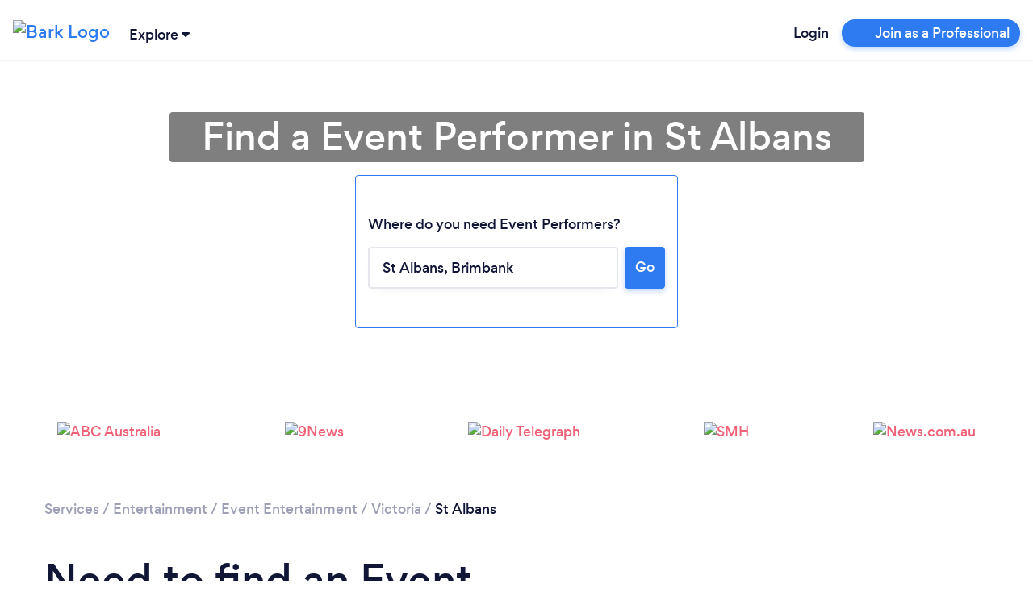

--- FILE ---
content_type: text/css
request_url: https://frontend-production.bark.com/537-z0jmqzq7140v0zpx/nrf-script/879.abec09839a38fc72.css
body_size: 440
content:
.suggestion_suggestion__e5Mzk{--tw-bg-opacity:1;background-color:rgb(255 255 255/var(--tw-bg-opacity));font-size:.875rem;letter-spacing:0;line-height:1.375rem;padding:.75rem 1rem;--tw-text-opacity:1;color:rgb(59 65 109/var(--tw-text-opacity))}.suggestion_suggestion__e5Mzk:hover{cursor:pointer}.suggestion_active__qFXLW,.suggestion_suggestion__e5Mzk:hover{--tw-bg-opacity:1;background-color:rgb(243 243 246/var(--tw-bg-opacity));--tw-text-opacity:1;color:rgb(17 22 55/var(--tw-text-opacity))}.suggestions_suggestions__IWk5p{border-bottom-left-radius:.25rem;border-bottom-right-radius:.25rem;border-bottom-width:2px;border-left-width:2px;border-right-width:2px;border-top-left-radius:0;border-top-right-radius:0;left:0;max-height:var(--suggestions-max-height);overflow-y:scroll;position:absolute;top:100%;width:100%;z-index:1000;--tw-border-opacity:1;border-color:rgb(230 231 236/var(--tw-border-opacity));--tw-bg-opacity:1;background-color:rgb(255 255 255/var(--tw-bg-opacity));padding-bottom:.25rem;padding-top:.25rem;text-align:left;--tw-shadow:0px 10px 15px -3px rgba(0,0,0,.1),0px 4px 6px -2px rgba(0,0,0,.05);--tw-shadow-colored:0px 10px 15px -3px var(--tw-shadow-color),0px 4px 6px -2px var(--tw-shadow-color);box-shadow:var(--tw-ring-offset-shadow,0 0 #0000),var(--tw-ring-shadow,0 0 #0000),var(--tw-shadow)}.bark-autocomplete_wrapper__n5yYw{position:relative}.bark-autocomplete_input__F58zl>label{text-align:left}.google-places-autocomplete_wrapper__1swiG{position:relative}.google-places-autocomplete_input__ov-zd>label{text-align:left}

--- FILE ---
content_type: text/javascript
request_url: https://www.bark.com/web-app-assets/papp.main.DnC8ElHm.js
body_size: 621
content:
export{m as main}from"./papp.main.BBxKwqBy.js";import"./papp.regenerator-runtime.Cr4aSLTg.js";import"./papp.core-js.XiM5lpQQ.js";import"./papp.bootstrap.CEduArLW.js";import"./papp.jquery.BLdekbqC.js";import"./papp.popper.js.m80yjG8m.js";import"./papp.i18next.DfFNg3fo.js";import"./papp.@babel.CxD31TF4.js";import"./papp.i18next-xhr-backend.PXZWY2Iw.js";import"./papp.jstz.BpDYdhje.js";import"./papp.handlebars.DOzOxwXQ.js";import"./papp.source-map.uLnQ4Yp9.js";import"./papp.moment-timezone.DrAwU7cS.js";import"./papp.moment.xqFXe9tw.js";import"./papp.handlebars-i18next.CYJHaMe1.js";import"./papp.@datadog.D_n4EyOx.js";import"./papp.libphonenumber-js.DCj5xSVi.js";import"./papp.semver-compare.Dm5zP_lM.js";import"./papp.pikaday.BiWRrSDm.js";import"./papp.ion-rangeslider.DVgne1Ul.js";import"./papp.navigo.CBLxOLIy.js";import"./papp.just-debounce-it.xgTzipO0.js";
//# sourceMappingURL=papp.main.DnC8ElHm.js.map


--- FILE ---
content_type: text/javascript
request_url: https://www.bark.com/web-app-assets/papp.@datadog.D_n4EyOx.js
body_size: 51507
content:
var t={log:"log",debug:"debug",info:"info",warn:"warn",error:"error"},e=console,n={};Object.keys(t).forEach(function(t){n[t]=e[t]});var r="Datadog Browser SDK:",i={debug:n.debug.bind(e,r),log:n.log.bind(e,r),info:n.info.bind(e,r),warn:n.warn.bind(e,r),error:n.error.bind(e,r)},o="https://docs.datadoghq.com",a="".concat(o,"/real_user_monitoring/browser/troubleshooting"),s="More details:";function u(t,e){return function(){for(var n=[],r=0;r<arguments.length;r++)n[r]=arguments[r];try{return t.apply(void 0,n)}catch(t){i.error(e,t)}}}function c(t){return 0!==t&&100*Math.random()<=t}function l(t,e){return+t.toFixed(e)}function d(t){return"number"==typeof t}var f,p=1e3,v=6e4,h=31536e6;function m(t){return{relative:t,timeStamp:g(t)}}function g(t){var e=y()-performance.now();return e>T()?Math.round(C(e,t)):function(t){return Math.round(C(T(),t))}(t)}function _(t){return d(t)?l(1e6*t,0):t}function y(){return(new Date).getTime()}function b(){return y()}function w(){return performance.now()}function S(){return{relative:w(),timeStamp:b()}}function k(){return{relative:0,timeStamp:T()}}function x(t,e){return e-t}function C(t,e){return t+e}function E(t){return t-T()}function T(){return void 0===f&&(f=performance.timing.navigationStart),f}var A=1024,R=/[^\u0000-\u007F]/;function N(t){return R.test(t)?void 0!==window.TextEncoder?(new TextEncoder).encode(t).length:new Blob([t]).size:t.length}function I(t,e){return-1!==t.indexOf(e)}function O(t){if(Array.from)return Array.from(t);var e=[];if(t instanceof Set)t.forEach(function(t){return e.push(t)});else for(var n=0;n<t.length;n++)e.push(t[n]);return e}function L(t,e){for(var n=0;n<t.length;n+=1){var r=t[n];if(e(r,n))return r}}function M(t){return Object.keys(t).map(function(e){return t[e]})}function D(t){return Object.keys(t).map(function(e){return[e,t[e]]})}function U(t,e){return t.slice(0,e.length)===e}function P(t){for(var e=[],n=1;n<arguments.length;n++)e[n-1]=arguments[n];return e.forEach(function(e){for(var n in e)Object.prototype.hasOwnProperty.call(e,n)&&(t[n]=e[n])}),t}function z(t){return P({},t)}function B(t,e){return Object.keys(t).some(function(n){return t[n]===e})}function V(t){return 0===Object.keys(t).length}function F(){if("object"==typeof globalThis)return globalThis;Object.defineProperty(Object.prototype,"_dd_temp_",{get:function(){return this},configurable:!0});var t=_dd_temp_;return delete Object.prototype._dd_temp_,"object"!=typeof t&&(t="object"==typeof self?self:"object"==typeof window?window:{}),t}function H(t,e){var n,r=F();return r.Zone&&"function"==typeof r.Zone.__symbol__&&(n=t[r.Zone.__symbol__(e)]),n||(n=t[e]),n}var q,j=function(t,e,n){if(n||2===arguments.length)for(var r,i=0,o=e.length;i<o;i++)!r&&i in e||(r||(r=Array.prototype.slice.call(e,0,i)),r[i]=e[i]);return t.concat(r||Array.prototype.slice.call(e))},G=!1;function Z(t){G=t}function K(t){return function(){return W(t,this,arguments)}}function W(t,e,n){try{return t.apply(e,n)}catch(t){if(Y(t),q)try{q(t)}catch(t){Y(t)}}}function Y(){for(var t=[],e=0;e<arguments.length;e++)t[e]=arguments[e];G&&i.error.apply(i,j(["[MONITOR]"],t,!1))}function X(t,e){return H(F(),"setTimeout")(K(t),e)}function J(t){H(F(),"clearTimeout")(t)}function $(t,e){return H(F(),"setInterval")(K(t),e)}function Q(t){H(F(),"clearInterval")(t)}var tt=function(){function t(t){this.onFirstSubscribe=t,this.observers=[]}return t.prototype.subscribe=function(t){var e=this;return this.observers.push(t),1===this.observers.length&&this.onFirstSubscribe&&(this.onLastUnsubscribe=this.onFirstSubscribe(this)||void 0),{unsubscribe:function(){e.observers=e.observers.filter(function(e){return t!==e}),!e.observers.length&&e.onLastUnsubscribe&&e.onLastUnsubscribe()}}},t.prototype.notify=function(t){this.observers.forEach(function(e){return e(t)})},t}();function et(){for(var t=[],e=0;e<arguments.length;e++)t[e]=arguments[e];return new tt(function(e){var n=t.map(function(t){return t.subscribe(function(t){return e.notify(t)})});return function(){return n.forEach(function(t){return t.unsubscribe()})}})}function nt(t,e,n){var r,i,o=!n||void 0===n.leading||n.leading,a=!n||void 0===n.trailing||n.trailing,s=!1;return{throttled:function(){for(var n=[],u=0;u<arguments.length;u++)n[u]=arguments[u];s?r=n:(o?t.apply(void 0,n):r=n,s=!0,i=X(function(){a&&r&&t.apply(void 0,r),s=!1,r=void 0},e))},cancel:function(){J(i),s=!1,r=void 0}}}function rt(){}function it(t){return t?(parseInt(t,10)^16*Math.random()>>parseInt(t,10)/4).toString(16):"".concat(1e7,"-").concat(1e3,"-").concat(4e3,"-").concat(8e3,"-").concat(1e11).replace(/[018]/g,it)}var ot,at,st=/([\w-]+)\s*=\s*([^;]+)/g;function ut(t,e){for(st.lastIndex=0;;){var n=st.exec(t);if(!n)break;if(n[1]===e)return n[2]}}function ct(t,e,n){void 0===n&&(n="");var r=t.charCodeAt(e-1),i=r>=55296&&r<=56319?e+1:e;return t.length<=i?t:"".concat(t.slice(0,i)).concat(n)}function lt(){return null!=ot?ot:ot=function(t){var e;void 0===t&&(t=window);var n=t.navigator.userAgent;if(t.chrome||/HeadlessChrome/.test(n))return 1;if(0===(null===(e=t.navigator.vendor)||void 0===e?void 0:e.indexOf("Apple"))||/safari/i.test(n)&&!/chrome|android/i.test(n))return 2;if(t.document.documentMode)return 0;return 3}()}!function(t){t.WRITABLE_RESOURCE_GRAPHQL="writable_resource_graphql",t.REMOTE_CONFIGURATION="remote_configuration",t.LONG_ANIMATION_FRAME="long_animation_frame",t.ANONYMOUS_USER_TRACKING="anonymous_user_tracking",t.ACTION_NAME_MASKING="action_name_masking",t.CONSISTENT_TRACE_SAMPLING="consistent_trace_sampling"}(at||(at={}));var dt,ft,pt=new Set;function vt(t){Array.isArray(t)&&t.filter(function(t){return B(at,t)}).forEach(function(t){pt.add(t)})}function ht(t){return pt.has(t)}function mt(){return pt}function gt(t,e,n,r){void 0===n&&(n=0);var i=new Date;i.setTime(i.getTime()+n);var o="expires=".concat(i.toUTCString()),a=r&&r.crossSite?"none":"strict",s=r&&r.domain?";domain=".concat(r.domain):"",u=r&&r.secure?";secure":"",c=r&&r.partitioned?";partitioned":"";document.cookie="".concat(t,"=").concat(e,";").concat(o,";path=/;samesite=").concat(a).concat(s).concat(u).concat(c)}function _t(t){return ut(document.cookie,t)}function yt(t){return dt||(dt=function(t){var e=new Map;for(st.lastIndex=0;;){var n=st.exec(t);if(!n)break;e.set(n[1],n[2])}return e}(document.cookie)),dt.get(t)}function bt(t,e){gt(t,"",0,e)}var wt="_dd_s";function St(t){return null===t?"null":Array.isArray(t)?"array":typeof t}function kt(t){var e=P({},t);return["id","name","email"].forEach(function(t){t in e&&(e[t]=String(e[t]))}),e}var xt=144e5,Ct=9e5,Et=h,Tt=/^([a-zA-Z]+)=([a-z0-9-]+)$/;function At(t){var e={isExpired:"1"};return ht(at.ANONYMOUS_USER_TRACKING)&&((null==t?void 0:t.anonymousId)?e.anonymousId=null==t?void 0:t.anonymousId:e.anonymousId=Math.floor(Math.random()*Math.pow(2,53)).toString(36)),e}function Rt(t){return V(t)}function Nt(t){return!Rt(t)}function It(t){return void 0!==t.isExpired||!((void 0===(e=t).created||y()-Number(e.created)<xt)&&(void 0===e.expire||y()<Number(e.expire)));var e}function Ot(t){t.expire=String(y()+Ct)}function Lt(t){return D(t).map(function(t){var e=t[0],n=t[1];return"anonymousId"===e?"aid=".concat(n):"".concat(e,"=").concat(n)}).join("&")}function Mt(t){var e={};return function(t){return!!t&&(-1!==t.indexOf("&")||Tt.test(t))}(t)&&t.split("&").forEach(function(t){var n=Tt.exec(t);if(null!==n){var r=n[1],i=n[2];"aid"===r?e.anonymousId=i:e[r]=i}}),e}function Dt(t){var e=function(t){var e={};e.secure=!!t.useSecureSessionCookie||!!t.usePartitionedCrossSiteSessionCookie||!!t.useCrossSiteSessionCookie,e.crossSite=!!t.usePartitionedCrossSiteSessionCookie||!!t.useCrossSiteSessionCookie,e.partitioned=!!t.usePartitionedCrossSiteSessionCookie,t.trackSessionAcrossSubdomains&&(e.domain=function(){if(void 0===ft){for(var t="dd_site_test_".concat(it()),e=window.location.hostname.split("."),n=e.pop();e.length&&!_t(t);)n="".concat(e.pop(),".").concat(n),gt(t,"test",p,{domain:n});bt(t,{domain:n}),ft=n}return ft}());return e}(t);return function(t){if(void 0===document.cookie||null===document.cookie)return!1;try{var e="dd_cookie_test_".concat(it()),n="test";gt(e,n,v,t);var r=_t(e)===n;return bt(e,t),r}catch(t){return i.error(t),!1}}(e)?{type:"Cookie",cookieOptions:e}:void 0}function Ut(t){var e,n={isLockEnabled:1===lt(),persistSession:(e=t,function(t){gt(wt,Lt(t),Ct,e)}),retrieveSession:Pt,expireSession:function(e){return function(t,e){var n=At(e);gt(wt,Lt(n),ht(at.ANONYMOUS_USER_TRACKING)?Et:xt,t)}(t,e)}};return function(t){if(!yt(wt)){var e=yt("_dd"),n=yt("_dd_r"),r=yt("_dd_l"),i={};e&&(i.id=e),r&&/^[01]$/.test(r)&&(i.logs=r),n&&/^[012]$/.test(n)&&(i.rum=n),Nt(i)&&(Ot(i),t.persistSession(i))}}(n),n}function Pt(){return Mt(_t(wt))}function zt(t){localStorage.setItem(wt,Lt(t))}function Bt(){return Mt(localStorage.getItem(wt))}function Vt(t){zt(At(t))}var Ft,Ht=[];function qt(t,e,n){var r;void 0===n&&(n=0);var i=e.isLockEnabled,o=e.persistSession,a=e.expireSession,s=function(t){return o(P({},t,{lock:c}))},u=function(){var t=e.retrieveSession(),n=t.lock;return t.lock&&delete t.lock,{session:t,lock:n}};if(Ft||(Ft=t),t===Ft)if(i&&n>=100)Gt(e);else{var c,l=u();if(i){if(l.lock)return void jt(t,e,n);if(c=it(),s(l.session),(l=u()).lock!==c)return void jt(t,e,n)}var d=t.process(l.session);if(i&&(l=u()).lock!==c)jt(t,e,n);else{if(d&&(It(d)?a(d):(Ot(d),i?s(d):o(d))),i&&(!d||!It(d))){if((l=u()).lock!==c)return void jt(t,e,n);o(l.session),d=l.session}null===(r=t.after)||void 0===r||r.call(t,d||l.session),Gt(e)}}else Ht.push(t)}function jt(t,e,n){X(function(){qt(t,e,n+1)},10)}function Gt(t){Ft=void 0;var e=Ht.shift();e&&qt(e,t)}var Zt=p;function Kt(t){var e=Dt(t);return!e&&t.allowFallbackToLocalStorage&&(e=function(){try{var t=it(),e="".concat("_dd_test_").concat(t);localStorage.setItem(e,t);var n=localStorage.getItem(e);return localStorage.removeItem(e),t===n?{type:"LocalStorage"}:void 0}catch(t){return}}()),e}function Wt(t,e,n){var r,i=new tt,o=new tt,a=new tt,s="Cookie"===t.type?Ut(t.cookieOptions):{isLockEnabled:!1,persistSession:zt,retrieveSession:Bt,expireSession:Vt},u=s.expireSession,c=$(function(){qt({process:function(t){return It(t)?At(t):void 0},after:p},s)},Zt);v();var l=nt(function(){qt({process:function(t){if(!Rt(t)){var r=p(t);return function(t){if(Rt(t))return!1;var r=n(t[e]),i=r.trackingType,o=r.isTracked;t[e]=i,delete t.isExpired,o&&!t.id&&(t.id=it(),t.created=String(y()))}(r),r}},after:function(t){Nt(t)&&!h()&&function(t){r=t,i.notify()}(t),r=t}},s)},Zt),d=l.throttled,f=l.cancel;function p(t){return It(t)&&(t=At(t)),h()&&(!function(t){return r.id!==t.id||r[e]!==t[e]}(t)?(a.notify({previousState:r,newState:t}),r=t):(r=At(r),o.notify())),t}function v(){qt({process:function(t){if(Rt(t))return At(t)},after:function(t){r=t}},s)}function h(){return void 0!==r[e]}return{expandOrRenewSession:d,expandSession:function(){qt({process:function(t){return h()?p(t):void 0}},s)},getSession:function(){return r},renewObservable:i,expireObservable:o,sessionStateUpdateObservable:a,restartSession:v,expire:function(){f(),u(r),p(At(r))},stop:function(){Q(c)},updateSessionState:function(t){qt({process:function(e){return P({},e,t)},after:p},s)}}}var Yt={GRANTED:"granted",NOT_GRANTED:"not-granted"};function Xt(t,e,n){if("object"!=typeof t||null===t)return JSON.stringify(t);var r=Jt(Object.prototype),i=Jt(Array.prototype),o=Jt(Object.getPrototypeOf(t)),a=Jt(t);try{return JSON.stringify(t,e,n)}catch(t){return"<error: unable to serialize object>"}finally{r(),i(),o(),a()}}function Jt(t){var e=t,n=e.toJSON;return n?(delete e.toJSON,function(){e.toJSON=n}):rt}function $t(t){return Qt(t,location.href).href}function Qt(t,e){var n=function(){if(void 0===te)try{var t=new ee("http://test/path");te="http://test/path"===t.href}catch(t){te=!1}return te?ee:void 0}();if(n)try{return void 0!==e?new n(t,e):new n(t)}catch(n){throw new Error("Failed to construct URL: ".concat(String(n)," ").concat(Xt({url:t,base:e})))}if(void 0===e&&!/:/.test(t))throw new Error("Invalid URL: '".concat(t,"'"));var r=document,i=r.createElement("a");if(void 0!==e){var o=(r=document.implementation.createHTMLDocument("")).createElement("base");o.href=e,r.head.appendChild(o),r.body.appendChild(i)}return i.href=t,i}var te,ee=URL;var ne="datad0g.com",re="dd0g-gov.com",ie="datadoghq.com",oe="datadoghq.eu",ae="pci.browser-intake-datadoghq.com",se=["ddsource","ddtags"];function ue(t,e,n){var r=function(t,e){var n="/api/v2/".concat(e),r=t.proxy;if("string"==typeof r){var i=$t(r);return function(t){return"".concat(i,"?ddforward=").concat(encodeURIComponent("".concat(n,"?").concat(t)))}}if("function"==typeof r)return function(t){return r({path:n,parameters:t})};var o=function(t,e){var n=e.site,r=void 0===n?ie:n,i=e.internalAnalyticsSubdomain;if("logs"===t&&e.usePciIntake&&r===ie)return ae;if(i&&r===ie)return"".concat(i,".").concat(ie);if(r===re)return"http-intake.logs.".concat(r);var o=r.split("."),a=o.pop();return"browser-intake-".concat(o.join("-"),".").concat(a)}(e,t);return function(t){return"https://".concat(o).concat(n,"?").concat(t)}}(t,e);return{build:function(i,o){var a=function(t,e,n,r,i){var o=t.clientToken,a=t.internalAnalyticsSubdomain,s=i.retry,u=i.encoding,c=["sdk_version:".concat("5.34.0"),"api:".concat(r)].concat(n);s&&c.push("retry_count:".concat(s.count),"retry_after:".concat(s.lastFailureStatus));var l=["ddsource=browser","ddtags=".concat(encodeURIComponent(c.join(","))),"dd-api-key=".concat(o),"dd-evp-origin-version=".concat(encodeURIComponent("5.34.0")),"dd-evp-origin=browser","dd-request-id=".concat(it())];u&&l.push("dd-evp-encoding=".concat(u));"rum"===e&&l.push("batch_time=".concat(b()));a&&l.reverse();return l.join("&")}(t,e,n,i,o);return r(a)},urlPrefix:r(""),trackType:e}}function ce(t,e){var n=200-t.length-1;(e.length>n||function(t){if(!function(){try{return new RegExp("[\\p{Ll}]","u"),!0}catch(t){return!1}}())return!1;return new RegExp("[^\\p{Ll}\\p{Lo}0-9_:./-]","u").test(t)}(e))&&i.warn("".concat(t," value doesn't meet tag requirements and will be sanitized. ").concat(s," ").concat(o,"/getting_started/tagging/#defining-tags"));var r=e.replace(/,/g,"_");return"".concat(t,":").concat(r)}function le(t){var e=t.site||ie,n=function(t){var e=t.env,n=t.service,r=t.version,i=t.datacenter,o=[];return e&&o.push(ce("env",e)),n&&o.push(ce("service",n)),r&&o.push(ce("version",r)),i&&o.push(ce("datacenter",i)),o}(t),r=function(t,e){return{logsEndpointBuilder:ue(t,"logs",e),rumEndpointBuilder:ue(t,"rum",e),sessionReplayEndpointBuilder:ue(t,"replay",e)}}(t,n),i=function(t,e){if(!t.replica)return;var n=P({},t,{site:ie,clientToken:t.replica.clientToken}),r={logsEndpointBuilder:ue(n,"logs",e),rumEndpointBuilder:ue(n,"rum",e)};return P({applicationId:t.replica.applicationId},r)}(t,n);return P({replica:i,site:e},r)}var de={ALLOW:"allow",MASK:"mask",MASK_USER_INPUT:"mask-user-input"},fe={ALL:"all",SAMPLED:"sampled"};function pe(t,e){return null==t||"string"==typeof t||(i.error("".concat(e," must be defined as a string")),!1)}function ve(t,e){return!!(void 0===t||(n=t,d(n)&&n>=0&&n<=100))||(i.error("".concat(e," Sample Rate should be a number between 0 and 100")),!1);var n}function he(t){var e,n,r,a,c;if(t&&t.clientToken){if((!(l=t.site)||"string"!=typeof l||/(datadog|ddog|datad0g|dd0g)/.test(l)||(i.error("Site should be a valid Datadog site. ".concat(s," ").concat(o,"/getting_started/site/.")),0))&&ve(t.sessionSampleRate,"Session")&&ve(t.telemetrySampleRate,"Telemetry")&&ve(t.telemetryConfigurationSampleRate,"Telemetry Configuration")&&ve(t.telemetryUsageSampleRate,"Telemetry Usage")&&pe(t.version,"Version")&&pe(t.env,"Env")&&pe(t.service,"Service")){var l;if(void 0===t.trackingConsent||B(Yt,t.trackingConsent))return P({beforeSend:t.beforeSend&&u(t.beforeSend,"beforeSend threw an error:"),sessionStoreStrategyType:Kt(t),sessionSampleRate:null!==(e=t.sessionSampleRate)&&void 0!==e?e:100,telemetrySampleRate:null!==(n=t.telemetrySampleRate)&&void 0!==n?n:20,telemetryConfigurationSampleRate:null!==(r=t.telemetryConfigurationSampleRate)&&void 0!==r?r:5,telemetryUsageSampleRate:null!==(a=t.telemetryUsageSampleRate)&&void 0!==a?a:5,service:t.service||void 0,silentMultipleInit:!!t.silentMultipleInit,allowUntrustedEvents:!!t.allowUntrustedEvents,trackingConsent:null!==(c=t.trackingConsent)&&void 0!==c?c:Yt.GRANTED,storeContextsAcrossPages:!!t.storeContextsAcrossPages,batchBytesLimit:16384,eventRateLimiterThreshold:3e3,maxTelemetryEventsPerPage:15,flushTimeout:3e4,batchMessagesLimit:50,messageBytesLimit:262144},le(t));i.error('Tracking Consent should be either "granted" or "not-granted"')}}else i.error("Client Token is not configured, we will not send any data.")}var me="?";function ge(t){var e=[],n=Ee(t,"stack"),r=String(t);return n&&U(n,r)&&(n=n.slice(r.length)),n&&n.split("\n").forEach(function(t){var n=function(t){var e=be.exec(t);if(!e)return;var n=e[2]&&0===e[2].indexOf("native"),r=e[2]&&0===e[2].indexOf("eval"),i=we.exec(e[2]);r&&i&&(e[2]=i[1],e[3]=i[2],e[4]=i[3]);return{args:n?[e[2]]:[],column:e[4]?+e[4]:void 0,func:e[1]||me,line:e[3]?+e[3]:void 0,url:n?void 0:e[2]}}(t)||function(t){var e=Se.exec(t);if(!e)return;return{args:[],column:e[3]?+e[3]:void 0,func:me,line:e[2]?+e[2]:void 0,url:e[1]}}(t)||function(t){var e=ke.exec(t);if(!e)return;return{args:[],column:e[4]?+e[4]:void 0,func:e[1]||me,line:+e[3],url:e[2]}}(t)||function(t){var e=xe.exec(t);if(!e)return;var n=e[3]&&e[3].indexOf(" > eval")>-1,r=Ce.exec(e[3]);n&&r&&(e[3]=r[1],e[4]=r[2],e[5]=void 0);return{args:e[2]?e[2].split(","):[],column:e[5]?+e[5]:void 0,func:e[1]||me,line:e[4]?+e[4]:void 0,url:e[3]}}(t);n&&(!n.func&&n.line&&(n.func=me),e.push(n))}),{message:Ee(t,"message"),name:Ee(t,"name"),stack:e}}var _e="((?:file|https?|blob|chrome-extension|native|eval|webpack|snippet|<anonymous>|\\w+\\.|\\/).*?)",ye="(?::(\\d+))",be=new RegExp("^\\s*at (.*?) ?\\(".concat(_e).concat(ye,"?").concat(ye,"?\\)?\\s*$"),"i"),we=new RegExp("\\((\\S*)".concat(ye).concat(ye,"\\)"));var Se=new RegExp("^\\s*at ?".concat(_e).concat(ye,"?").concat(ye,"??\\s*$"),"i");var ke=/^\s*at (?:((?:\[object object\])?.+) )?\(?((?:file|ms-appx|https?|webpack|blob):.*?):(\d+)(?::(\d+))?\)?\s*$/i;var xe=/^\s*(.*?)(?:\((.*?)\))?(?:^|@)((?:file|https?|blob|chrome|webpack|resource|capacitor|\[native).*?|[^@]*bundle)(?::(\d+))?(?::(\d+))?\s*$/i,Ce=/(\S+) line (\d+)(?: > eval line \d+)* > eval/i;function Ee(t,e){if("object"==typeof t&&t&&e in t){var n=t[e];return"string"==typeof n?n:void 0}}function Te(t,e,n,r){var i=[{url:e,column:r,line:n}],o=function(t){var e,n,r;"[object String]"==={}.toString.call(t)&&(n=(e=Ae.exec(t))[1],r=e[2]);return{name:n,message:r}}(t);return{name:o.name,message:o.message,stack:i}}var Ae=/^(?:[Uu]ncaught (?:exception: )?)?(?:((?:Eval|Internal|Range|Reference|Syntax|Type|URI|)Error): )?([\s\S]*)$/;function Re(){var t,e=new Error;if(!e.stack)try{throw e}catch(t){}return W(function(){var n=ge(e);n.stack=n.stack.slice(2),t=Ne(n)}),t}function Ne(t){var e=Ie(t);return t.stack.forEach(function(t){var n="?"===t.func?"<anonymous>":t.func,r=t.args&&t.args.length>0?"(".concat(t.args.join(", "),")"):"",i=t.line?":".concat(t.line):"",o=t.line&&t.column?":".concat(t.column):"";e+="\n  at ".concat(n).concat(r," @ ").concat(t.url).concat(i).concat(o)}),e}function Ie(t){return"".concat(t.name||"Error",": ").concat(t.message)}function Oe(t,e,n,r){var i=(void 0===r?{}:r).computeHandlingStack,o=t[e];if("function"!=typeof o){if(!(e in t)||!U(e,"on"))return{stop:rt};o=rt}var a=!1,s=function(){if(a)return o.apply(this,arguments);var t,e=O(arguments);W(n,null,[{target:this,parameters:e,onPostCall:function(e){t=e},handlingStack:i?Re():void 0}]);var r=o.apply(this,e);return t&&W(t,null,[r]),r};return t[e]=s,{stop:function(){a=!0,t[e]===s&&(t[e]=o)}}}function Le(t,e,n){var r=Object.getOwnPropertyDescriptor(t,e);if(!r||!r.set||!r.configurable)return{stop:rt};var i=rt,o=function(t,e){X(function(){o!==i&&n(t,e)},0)},a=function(t){r.set.call(this,t),o(this,t)};return Object.defineProperty(t,e,{set:a}),{stop:function(){var n;(null===(n=Object.getOwnPropertyDescriptor(t,e))||void 0===n?void 0:n.set)===a&&Object.defineProperty(t,e,r),o=i}}}function Me(t,e){void 0===e&&(e=225280);var n=Jt(Object.prototype),r=Jt(Array.prototype),i=[],o=new WeakMap,a=De(t,"$",void 0,i,o),s=JSON.stringify(a),u=s?s.length:0;if(!(u>e)){for(;i.length>0&&u<e;){var c=i.shift(),l=0;if(Array.isArray(c.source))for(var d=0;d<c.source.length;d++){if(u+=void 0!==(f=De(c.source[d],c.path,d,i,o))?JSON.stringify(f).length:4,u+=l,l=1,u>e){Ue(e,"truncated",t);break}c.target[d]=f}else for(var d in c.source)if(Object.prototype.hasOwnProperty.call(c.source,d)){var f;if(void 0!==(f=De(c.source[d],c.path,d,i,o))&&(u+=JSON.stringify(f).length+l+d.length+3,l=1),u>e){Ue(e,"truncated",t);break}c.target[d]=f}}return n(),r(),a}Ue(e,"discarded",t)}function De(t,e,n,r,i){var o=function(t){var e=t;if(e&&"function"==typeof e.toJSON)try{return e.toJSON()}catch(t){}return t}(t);if(!o||"object"!=typeof o)return function(t){if("bigint"==typeof t)return"[BigInt] ".concat(t.toString());if("function"==typeof t)return"[Function] ".concat(t.name||"unknown");if("symbol"==typeof t)return"[Symbol] ".concat(t.description||t.toString());return t}(o);var a=function(t){try{if(t instanceof Event)return{isTrusted:t.isTrusted};var e=Object.prototype.toString.call(t).match(/\[object (.*)\]/);if(e&&e[1])return"[".concat(e[1],"]")}catch(t){}return"[Unserializable]"}(o);if("[Object]"!==a&&"[Array]"!==a&&"[Error]"!==a)return a;var s=t;if(i.has(s))return"[Reference seen at ".concat(i.get(s),"]");var u=void 0!==n?"".concat(e,".").concat(n):e,c=Array.isArray(o)?[]:{};return i.set(s,u),r.push({source:o,target:c,path:u}),c}function Ue(t,e,n){i.warn("The data provided has been ".concat(e," as it is over the limit of ").concat(t," characters:"),n)}var Pe="No stack, consider using an instance of Error";function ze(t){var e=t.stackTrace,n=t.originalError,r=t.handlingStack,i=t.startClocks,o=t.nonErrorPrefix,a=t.source,s=t.handling,u=Ve(n),c=function(t,e,n,r){return(null==t?void 0:t.message)&&(null==t?void 0:t.name)?t.message:e?"Empty message":"".concat(n," ").concat(Xt(Me(r)))}(e,u,o,n),l=function(t,e){if(void 0===e)return!1;if(t)return!0;return e.stack.length>0&&(e.stack.length>1||void 0!==e.stack[0].url)}(u,e)?Ne(e):Pe,d=u?Fe(n,a):void 0;return{startClocks:i,source:a,handling:s,handlingStack:r,originalError:n,type:e?e.name:void 0,message:c,stack:l,causes:d,fingerprint:Be(n)}}function Be(t){return Ve(t)&&"dd_fingerprint"in t?String(t.dd_fingerprint):void 0}function Ve(t){return"[object Error]"===Object.prototype.toString.call(t)}function Fe(t,e){for(var n=t,r=[];Ve(null==n?void 0:n.cause)&&r.length<10;){var i=ge(n.cause);r.push({message:n.cause.message,source:e,type:null==i?void 0:i.name,stack:i&&Ne(i)}),n=n.cause}return r.length?r:void 0}var He="agent",qe="console",je="custom",Ge="source",Ze="report";function Ke(t){var e,n=function(e,n){var r=ze({stackTrace:e,originalError:n,startClocks:S(),nonErrorPrefix:"Uncaught",source:Ge,handling:"unhandled"});t.notify(r)},r=(e=n,Oe(window,"onerror",function(t){var n,r=t.parameters,i=r[0],o=r[1],a=r[2],s=r[3],u=r[4];n=Ve(u)?ge(u):Te(i,o,a,s),e(n,null!=u?u:i)})).stop,i=function(t){return Oe(window,"onunhandledrejection",function(e){var n=e.parameters[0].reason||"Empty reason",r=ge(n);t(r,n)})}(n).stop;return{stop:function(){r(),i()}}}function We(t,e){e.silentMultipleInit||i.error("".concat(t," is already initialized."))}function Ye(t,e,n,r,i){return Xe(t,e,[n],r,i)}function Xe(t,e,n,r,i){var o=void 0===i?{}:i,a=o.once,s=o.capture,u=o.passive,c=K(function(e){(e.isTrusted||e.__ddIsTrusted||t.allowUntrustedEvents)&&(a&&p(),r(e))}),l=u?{capture:s,passive:u}:s,d=window.EventTarget&&e instanceof EventTarget?window.EventTarget.prototype:e,f=H(d,"addEventListener");function p(){var t=H(d,"removeEventListener");n.forEach(function(n){return t.call(e,n,c,l)})}return n.forEach(function(t){return f.call(e,t,c,l)}),{stop:p}}var Je="intervention",$e="csp_violation";function Qe(t,e){var n=[];I(e,$e)&&n.push(function(t){return new tt(function(e){return Ye(t,document,"securitypolicyviolation",function(t){e.notify(function(t){var e="'".concat(t.blockedURI,"' blocked by '").concat(t.effectiveDirective,"' directive");return tn({type:t.effectiveDirective,message:"".concat($e,": ").concat(e),originalError:t,csp:{disposition:t.disposition},stack:en(t.effectiveDirective,t.originalPolicy?"".concat(e,' of the policy "').concat(ct(t.originalPolicy,100,"..."),'"'):"no policy",t.sourceFile,t.lineNumber,t.columnNumber)})}(t))}).stop})}(t));var r=e.filter(function(t){return t!==$e});return r.length&&n.push(function(t){return new tt(function(e){if(window.ReportingObserver){var n=K(function(t,n){return t.forEach(function(t){return e.notify(function(t){var e=t.type,n=t.body;return tn({type:n.id,message:"".concat(e,": ").concat(n.message),originalError:t,stack:en(n.id,n.message,n.sourceFile,n.lineNumber,n.columnNumber)})}(t))})}),r=new window.ReportingObserver(n,{types:t,buffered:!0});return r.observe(),function(){r.disconnect()}}})}(r)),et.apply(void 0,n)}function tn(t){return P({startClocks:S(),source:Ze,handling:"unhandled"},t)}function en(t,e,n,r,i){return n?Ne({name:t,message:e,stack:[{func:"?",url:n,line:null!=r?r:void 0,column:null!=i?i:void 0}]}):void 0}function nn(t,e){var n=window.__ddBrowserSdkExtensionCallback;n&&n({type:t,payload:e})}function rn(t,e,n){if(void 0===n&&(n=function(){if("undefined"!=typeof WeakSet){var t=new WeakSet;return{hasAlreadyBeenSeen:function(e){var n=t.has(e);return n||t.add(e),n}}}var e=[];return{hasAlreadyBeenSeen:function(t){var n=e.indexOf(t)>=0;return n||e.push(t),n}}}()),void 0===e)return t;if("object"!=typeof e||null===e)return e;if(e instanceof Date)return new Date(e.getTime());if(e instanceof RegExp){var r=e.flags||[e.global?"g":"",e.ignoreCase?"i":"",e.multiline?"m":"",e.sticky?"y":"",e.unicode?"u":""].join("");return new RegExp(e.source,r)}if(!n.hasAlreadyBeenSeen(e)){if(Array.isArray(e)){for(var i=Array.isArray(t)?t:[],o=0;o<e.length;++o)i[o]=rn(i[o],e[o],n);return i}var a="object"===St(t)?t:{};for(var s in e)Object.prototype.hasOwnProperty.call(e,s)&&(a[s]=rn(a[s],e[s],n));return a}}function on(t){return rn(void 0,t)}function an(){for(var t,e=[],n=0;n<arguments.length;n++)e[n]=arguments[n];for(var r=0,i=e;r<i.length;r++){var o=i[r];null!=o&&(t=rn(t,o))}return t}function sn(){var t,e=window.navigator;return{status:e.onLine?"connected":"not_connected",interfaces:e.connection&&e.connection.type?[e.connection.type]:void 0,effective_type:null===(t=e.connection)||void 0===t?void 0:t.effectiveType}}function un(t,e){var n=t.indexOf(e);n>=0&&t.splice(n,1)}function cn(){var t=[];return{add:function(e){t.push(e)>500&&t.splice(0,1)},remove:function(e){un(t,e)},drain:function(e){t.forEach(function(t){return t(e)}),t.length=0}}}var ln="log",dn="configuration",fn="usage",pn=["https://www.datadoghq-browser-agent.com","https://www.datad0g-browser-agent.com","https://d3uc069fcn7uxw.cloudfront.net","https://d20xtzwzcl0ceb.cloudfront.net","http://localhost","<anonymous>"],vn=["ddog-gov.com"],hn=cn(),mn=function(t){hn.add(function(){return mn(t)})};function gn(t,e){var n,r,i=new tt,o=new Set,a=!I(vn,e.site)&&c(e.telemetrySampleRate),s=((n={})[ln]=a,n[dn]=a&&c(e.telemetryConfigurationSampleRate),n[fn]=a&&c(e.telemetryUsageSampleRate),n),u={is_local_file:"file:"===window.location.protocol,is_worker:"WorkerGlobalScope"in self};return mn=function(n){var a=Xt(n);if(s[n.type]&&o.size<e.maxTelemetryEventsPerPage&&!o.has(a)){var c=function(t,e,n){return an({type:"telemetry",date:b(),service:t,version:"5.34.0",source:"browser",_dd:{format_version:2},telemetry:an(e,{runtime_env:n,connectivity:sn(),sdk_setup:"npm"}),experimental_features:O(mt())},void 0!==r?r():{})}(t,n,u);i.notify(c),nn("telemetry",c),o.add(a)}},q=yn,{setContextProvider:function(t){r=t},observable:i,enabled:a}}function _n(e,n){Y(t.debug,e,n),mn(P({type:ln,message:e,status:"debug"},n))}function yn(t,e){mn(P({type:ln,status:"error"},function(t){if(Ve(t)){var e=ge(t);return{error:{kind:e.name,stack:Ne(wn(e))},message:e.message}}return{error:{stack:Pe},message:"".concat("Uncaught"," ").concat(Xt(t))}}(t),e))}function bn(t){mn({type:fn,usage:t})}function wn(t){return t.stack=t.stack.filter(function(t){return!t.url||pn.some(function(e){return U(t.url,e)})}),t}var Sn=1/0;function kn(t){var e=t.expireDelay,n=t.maxEntries,r=[],i=$(function(){return function(){var t=w()-e;for(;r.length>0&&r[r.length-1].endTime<t;)r.pop()}()},6e4);return{add:function(t,e){var i={value:t,startTime:e,endTime:Sn,remove:function(){un(r,i)},close:function(t){i.endTime=t}};return n&&r.length>=n&&r.pop(),r.unshift(i),i},find:function(t,e){void 0===t&&(t=Sn),void 0===e&&(e={returnInactive:!1});for(var n=0,i=r;n<i.length;n++){var o=i[n];if(o.startTime<=t){if(e.returnInactive||t<=o.endTime)return o.value;break}}},closeActive:function(t){var e=r[0];e&&e.endTime===Sn&&e.close(t)},findAll:function(t,e){void 0===t&&(t=Sn),void 0===e&&(e=0);var n=C(t,e);return r.filter(function(e){return e.startTime<=n&&t<=e.endTime}).map(function(t){return t.value})},reset:function(){r=[]},stop:function(){Q(i)}}}var xn=v,Cn=xt;function En(t,e,n,r){var i=new tt,o=new tt,a=Wt(t.sessionStoreStrategyType,e,n),s=kn({expireDelay:Cn});function u(){return{id:a.getSession().id,trackingType:a.getSession()[e],isReplayForced:!!a.getSession().forcedReplay,anonymousId:a.getSession().anonymousId}}return a.renewObservable.subscribe(function(){s.add(u(),w()),i.notify()}),a.expireObservable.subscribe(function(){o.notify(),s.closeActive(w())}),a.expandOrRenewSession(),s.add(u(),k().relative),r.observable.subscribe(function(){r.isGranted()?a.expandOrRenewSession():a.expire()}),function(t,e){Xe(t,window,["click","touchstart","keydown","scroll"],e,{capture:!0,passive:!0}).stop}(t,function(){r.isGranted()&&a.expandOrRenewSession()}),function(t,e){var n=function(){"visible"===document.visibilityState&&e()};Ye(t,document,"visibilitychange",n).stop,$(n,xn)}(t,function(){return a.expandSession()}),function(t,e){Ye(t,window,"resume",e,{capture:!0}).stop}(t,function(){return a.restartSession()}),{findSession:function(t,e){return s.find(t,e)},renewObservable:i,expireObservable:o,sessionStateUpdateObservable:a.sessionStateUpdateObservable,expire:a.expire,updateSessionState:a.updateSessionState}}var Tn=3145728,An=p;function Rn(t,e,n,r,i){0===e.transportStatus&&0===e.queuedPayloads.size()&&e.bandwidthMonitor.canHandle(t)?In(t,e,n,{onSuccess:function(){return On(0,e,n,r,i)},onFailure:function(){e.queuedPayloads.enqueue(t),Nn(e,n,r,i)}}):e.queuedPayloads.enqueue(t)}function Nn(t,e,n,r){2===t.transportStatus&&X(function(){In(t.queuedPayloads.first(),t,e,{onSuccess:function(){t.queuedPayloads.dequeue(),t.currentBackoffTime=An,On(1,t,e,n,r)},onFailure:function(){t.currentBackoffTime=Math.min(6e4,2*t.currentBackoffTime),Nn(t,e,n,r)}})},t.currentBackoffTime)}function In(t,e,n,r){var i=r.onSuccess,o=r.onFailure;e.bandwidthMonitor.add(t),n(t,function(n){e.bandwidthMonitor.remove(t),!function(t){return"opaque"!==t.type&&(0===t.status&&!navigator.onLine||408===t.status||429===t.status||(e=t.status,e>=500));var e}(n)?(e.transportStatus=0,i()):(e.transportStatus=e.bandwidthMonitor.ongoingRequestCount>0?1:2,t.retry={count:t.retry?t.retry.count+1:1,lastFailureStatus:n.status},o())})}function On(t,e,n,r,i){0===t&&e.queuedPayloads.isFull()&&!e.queueFullReported&&(i({message:"Reached max ".concat(r," events size queued for upload: ").concat(3,"MiB"),source:He,startClocks:S()}),e.queueFullReported=!0);var o=e.queuedPayloads;for(e.queuedPayloads=Ln();o.size()>0;)Rn(o.dequeue(),e,n,r,i)}function Ln(){var t=[];return{bytesCount:0,enqueue:function(e){this.isFull()||(t.push(e),this.bytesCount+=e.bytesCount)},first:function(){return t[0]},dequeue:function(){var e=t.shift();return e&&(this.bytesCount-=e.bytesCount),e},size:function(){return t.length},isFull:function(){return this.bytesCount>=Tn}}}function Mn(t,e,n){var r={transportStatus:0,currentBackoffTime:An,bandwidthMonitor:{ongoingRequestCount:0,ongoingByteCount:0,canHandle:function(t){return 0===this.ongoingRequestCount||this.ongoingByteCount+t.bytesCount<=81920&&this.ongoingRequestCount<32},add:function(t){this.ongoingRequestCount+=1,this.ongoingByteCount+=t.bytesCount},remove:function(t){this.ongoingRequestCount-=1,this.ongoingByteCount-=t.bytesCount}},queuedPayloads:Ln(),queueFullReported:!1},i=function(n,r){return function(t,e,n,r){var i=function(){try{return window.Request&&"keepalive"in new Request("http://a")}catch(t){return!1}}()&&n.bytesCount<e;if(i){var o=t.build("fetch",n);fetch(o,{method:"POST",body:n.data,keepalive:!0,mode:"cors"}).then(K(function(t){return null==r?void 0:r({status:t.status,type:t.type})}),K(function(){Un(t.build("xhr",n),n.data,r)}))}else{Un(t.build("xhr",n),n.data,r)}}(t,e,n,r)};return{send:function(e){Rn(e,r,i,t.trackType,n)},sendOnExit:function(n){!function(t,e,n){var r=!!navigator.sendBeacon&&n.bytesCount<e;if(r)try{var i=t.build("beacon",n);if(navigator.sendBeacon(i,n.data))return}catch(t){!function(t){Dn||(Dn=!0,yn(t))}(t)}var o=t.build("xhr",n);Un(o,n.data)}(t,e,n)}}}var Dn=!1;function Un(t,e,n){var r=new XMLHttpRequest;r.open("POST",t,!0),e instanceof Blob&&r.setRequestHeader("Content-Type",e.type),Ye({allowUntrustedEvents:!0},r,"loadend",function(){null==n||n({status:r.status})},{once:!0}),r.send(e)}function Pn(){var t=F().DatadogEventBridge;if(t)return{getCapabilities:function(){var e;return JSON.parse((null===(e=t.getCapabilities)||void 0===e?void 0:e.call(t))||"[]")},getPrivacyLevel:function(){var e;return null===(e=t.getPrivacyLevel)||void 0===e?void 0:e.call(t)},getAllowedWebViewHosts:function(){return JSON.parse(t.getAllowedWebViewHosts())},send:function(e,n,r){var i=r?{id:r}:void 0;t.send(JSON.stringify({eventType:e,event:n,view:i}))}}}function zn(t){var e=Pn();return!!e&&I(e.getCapabilities(),t)}function Bn(t){var e;void 0===t&&(t=null===(e=F().location)||void 0===e?void 0:e.hostname);var n=Pn();return!!n&&n.getAllowedWebViewHosts().some(function(e){return t===e||(n=t,r=".".concat(e),n.slice(-r.length)===r);var n,r})}var Vn={HIDDEN:"visibility_hidden",UNLOADING:"before_unload",PAGEHIDE:"page_hide",FROZEN:"page_frozen"};function Fn(t){return I(M(Vn),t)}function Hn(t){var e=t.encoder,n=t.request,r=t.flushController,o=t.messageBytesLimit,u={},c=r.flushObservable.subscribe(function(t){return function(t){var r=M(u).join("\n");u={};var i=Fn(t.reason),o=i?n.sendOnExit:n.send;if(i&&e.isAsync){var a=e.finishSync();a.outputBytesCount&&o(qn(a));var s=[a.pendingData,r].filter(Boolean).join("\n");s&&o({data:s,bytesCount:N(s)})}else r&&e.write(e.isEmpty?r:"\n".concat(r)),e.finish(function(t){o(qn(t))})}(t)});function l(t,n){var c=Xt(t),l=e.estimateEncodedBytesCount(c);l>=o?i.warn("Discarded a message whose size was bigger than the maximum allowed size ".concat(o,"KB. ").concat(s," ").concat(a,"/#technical-limitations")):(function(t){return void 0!==t&&void 0!==u[t]}(n)&&function(t){var n=u[t];delete u[t];var i=e.estimateEncodedBytesCount(n);r.notifyAfterRemoveMessage(i)}(n),function(t,n,i){r.notifyBeforeAddMessage(n),void 0!==i?(u[i]=t,r.notifyAfterAddMessage()):e.write(e.isEmpty?t:"\n".concat(t),function(t){r.notifyAfterAddMessage(t-n)})}(c,l,n))}return{flushController:r,add:l,upsert:l,stop:c.unsubscribe}}function qn(t){return{data:"string"==typeof t.output?t.output:new Blob([t.output],{type:"text/plain"}),bytesCount:t.outputBytesCount,encoding:t.encoding}}function jn(t){var e,n=t.messagesLimit,r=t.bytesLimit,i=t.durationLimit,o=t.pageExitObservable,a=t.sessionExpireObservable,s=o.subscribe(function(t){return f(t.reason)}),u=a.subscribe(function(){return f("session_expire")}),c=new tt(function(){return function(){s.unsubscribe(),u.unsubscribe()}}),l=0,d=0;function f(t){if(0!==d){var e=d,n=l;d=0,l=0,p(),c.notify({reason:t,messagesCount:e,bytesCount:n})}}function p(){J(e),e=void 0}return{flushObservable:c,get messagesCount(){return d},notifyBeforeAddMessage:function(t){l+t>=r&&f("bytes_limit"),d+=1,l+=t,void 0===e&&(e=X(function(){f("duration_limit")},i))},notifyAfterAddMessage:function(t){void 0===t&&(t=0),l+=t,d>=n?f("messages_limit"):l>=r&&f("bytes_limit")},notifyAfterRemoveMessage:function(t){l-=t,0===(d-=1)&&p()}}}function Gn(){var t="",e=0;return{isAsync:!1,get isEmpty(){return!t},write:function(n,r){var i=N(n);e+=i,t+=n,r&&r(i)},finish:function(t){t(this.finishSync())},finishSync:function(){var n={output:t,outputBytesCount:e,rawBytesCount:e,pendingData:""};return t="",e=0,n},estimateEncodedBytesCount:function(t){return t.length}}}var Zn,Kn=function(){function t(){this.callbacks={}}return t.prototype.notify=function(t,e){var n=this.callbacks[t];n&&n.forEach(function(t){return t(e)})},t.prototype.subscribe=function(t,e){var n=this;return this.callbacks[t]||(this.callbacks[t]=[]),this.callbacks[t].push(e),{unsubscribe:function(){n.callbacks[t]=n.callbacks[t].filter(function(t){return e!==t})}}},t}();function Wn(t,e,n){var r=0,i=!1;return{isLimitReached:function(){if(0===r&&X(function(){r=0},v),(r+=1)<=e||i)return i=!1,!1;if(r===e+1){i=!0;try{n({message:"Reached max number of ".concat(t,"s by minute: ").concat(e),source:He,startClocks:S()})}finally{i=!1}}return!0}}}function Yn(t,e,n){return document.readyState===e||"complete"===document.readyState?(n(),{stop:rt}):Ye(t,window,"complete"===e?"load":"DOMContentLoaded",n,{once:!0})}var Xn,Jn=new WeakMap;function $n(t){return Zn||(Zn=function(t){return new tt(function(e){var n=Oe(XMLHttpRequest.prototype,"open",Qn).stop,r=Oe(XMLHttpRequest.prototype,"send",function(n){!function(t,e,n){var r=t.target,i=t.handlingStack,o=Jn.get(r);if(!o)return;var a=o;a.state="start",a.startClocks=S(),a.isAborted=!1,a.xhr=r,a.handlingStack=i;var s=!1,u=Oe(r,"onreadystatechange",function(){r.readyState===XMLHttpRequest.DONE&&c()}).stop,c=function(){if(l(),u(),!s){s=!0;var t=o;t.state="complete",t.duration=x(a.startClocks.timeStamp,b()),t.status=r.status,n.notify(z(t))}},l=Ye(e,r,"loadend",c).stop;n.notify(a)}(n,t,e)},{computeHandlingStack:!0}).stop,i=Oe(XMLHttpRequest.prototype,"abort",tr).stop;return function(){n(),r(),i()}})}(t)),Zn}function Qn(t){var e=t.target,n=t.parameters,r=n[0],i=n[1];Jn.set(e,{state:"open",method:String(r).toUpperCase(),url:$t(String(i))})}function tr(t){var e=t.target,n=Jn.get(e);n&&(n.isAborted=!0)}function er(){return Xn||(Xn=new tt(function(t){if(window.fetch){var e=Oe(window,"fetch",function(e){return function(t,e){var n=t.parameters,r=t.onPostCall,i=t.handlingStack,o=n[0],a=n[1],s=a&&a.method;void 0===s&&o instanceof Request&&(s=o.method);var u=void 0!==s?String(s).toUpperCase():"GET",c=o instanceof Request?o.url:$t(String(o)),l=S(),d={state:"start",init:a,input:o,method:u,startClocks:l,url:c,handlingStack:i};e.notify(d),n[0]=d.input,n[1]=d.init,r(function(t){return function(t,e,n){var r=n;function i(e){r.state="resolve",P(r,e),t.notify(r)}e.then(K(function(t){i({response:t,responseType:t.type,status:t.status,isAborted:!1})}),K(function(t){var e,n;i({status:0,isAborted:(null===(n=null===(e=r.init)||void 0===e?void 0:e.signal)||void 0===n?void 0:n.aborted)||t instanceof DOMException&&t.code===DOMException.ABORT_ERR,error:t})}))}(e,t,d)})}(e,t)},{computeHandlingStack:!0}).stop;return e}})),Xn}function nr(t,e){if(window.requestIdleCallback&&window.cancelIdleCallback){var n=window.requestIdleCallback(K(t),e);return function(){return window.cancelIdleCallback(n)}}return function(t){var e=y(),n=X(function(){t({didTimeout:!1,timeRemaining:function(){return Math.max(0,rr-(y()-e))}})},0);return function(){return J(n)}}(t)}var rr=50;var ir={};function or(n){var r=n.map(function(n){return ir[n]||(ir[n]=function(n){return new tt(function(r){var i=e[n];return e[n]=function(){for(var e=[],o=0;o<arguments.length;o++)e[o]=arguments[o];i.apply(console,e);var a=Re();W(function(){r.notify(function(e,n,r){var i,o=e.map(function(t){return function(t){if("string"==typeof t)return Me(t);if(Ve(t))return Ie(ge(t));return Xt(Me(t),void 0,2)}(t)}).join(" ");if(n===t.error){var a=L(e,Ve);i={stack:a?Ne(ge(a)):void 0,fingerprint:Be(a),causes:a?Fe(a,"console"):void 0,startClocks:S(),message:o,source:qe,handling:"handled",handlingStack:r}}return{api:n,message:o,error:i,handlingStack:r}}(e,n,a))})},function(){e[n]=i}})}(n)),ir[n]});return et.apply(void 0,r)}function ar(t){var e={},n=new tt,r={getContext:function(){return on(e)},setContext:function(i){"object"===St(i)?(e=Me(i),t&&t.updateCustomerData(e)):r.clearContext(),n.notify()},setContextProperty:function(r,i){e[r]=Me(i),t&&t.updateCustomerData(e),n.notify()},removeContextProperty:function(r){delete e[r],t&&t.updateCustomerData(e),n.notify()},clearContext:function(){e={},t&&t.resetCustomerData(),n.notify()},changeObservable:n};return r}var sr="_dd_c",ur=[];function cr(t,e,n,r){var i=function(t,e){return"".concat(sr,"_").concat(t,"_").concat(e)}(n,r);function o(){var t=localStorage.getItem(i);return null!==t?JSON.parse(t):{}}ur.push(Ye(t,window,"storage",function(t){var n=t.key;i===n&&e.setContext(o())})),e.changeObservable.subscribe(function(){localStorage.setItem(i,JSON.stringify(e.getContext()))}),e.setContext(an(o(),e.getContext()))}function lr(t){void 0===t&&(t=2);var e=new Map,n=!1;function r(r){if(void 0===r&&(r=0),!n&&0!==t){var o=2===t?3072:16384,u=r;e.forEach(function(t){u+=t.getBytesCount()}),u>o&&(!function(t){i.warn("Customer data exceeds the recommended ".concat(t/A,"KiB threshold. ").concat(s," ").concat(a,"/#customer-data-exceeds-the-recommended-threshold-warning"))}(o),n=!0)}}return{createDetachedTracker:function(){var t=dr(function(){return r(t.getBytesCount())});return t},getOrCreateTracker:function(t){return e.has(t)||e.set(t,dr(r)),e.get(t)},setCompressionStatus:function(e){0===t&&(t=e,r())},getCompressionStatus:function(){return t},stop:function(){e.forEach(function(t){return t.stop()}),e.clear()}}}function dr(t){var e=0,n=nt(function(n){e=N(Xt(n)),t()},200),r=n.throttled,i=n.cancel,o=function(){i(),e=0};return{updateCustomerData:function(t){V(t)?o():r(t)},resetCustomerData:o,getBytesCount:function(){return e},stop:function(){i()}}}var fr;function pr(){return Boolean(window._DATADOG_SYNTHETICS_INJECTS_RUM||yt("datadog-synthetics-injects-rum"))}function vr(t){var e=St(t);return"string"===e||"function"===e||t instanceof RegExp}function hr(t,e,n){return void 0===n&&(n=!1),t.some(function(t){try{if("function"==typeof t)return t(e);if(t instanceof RegExp)return t.test(e);if("string"==typeof t)return n?U(e,t):t===e}catch(t){i.error(t)}return!1})}function mr(t,e,n){function r(n){(function(t){return!e.wasInPageStateDuringPeriod("frozen",t.startClocks.relative,t.duration)})(n)&&t.notify(11,function(t){var e={date:t.startClocks.timeStamp,vital:{id:it(),type:t.type,name:t.name,duration:_(t.duration),description:t.description},type:"vital",_dd:{vital:{computed_value:!0}}};return{rawRumEvent:e,startTime:t.startClocks.relative,customerContext:t.context,domainContext:{}}}(n))}return{addDurationVital:r,startDurationVital:function(t,e){return void 0===e&&(e={}),gr(n,t,e)},stopDurationVital:function(t,e){void 0===e&&(e={}),_r(r,n,t,e)}}}function gr(t,e,n){var r=t.vitalsByName,i=t.vitalsByReference;void 0===n&&(n={});var o={name:e,startClocks:S(),context:n.context,description:n.description},a={__dd_vital_reference:!0};return r.set(e,o),i.set(a,o),a}function _r(t,e,n,r){var i=e.vitalsByName,o=e.vitalsByReference;void 0===r&&(r={});var a="string"==typeof n?i.get(n):o.get(n);a&&(t(function(t,e,n,r){var i;return{name:t.name,type:"duration",startClocks:e,duration:x(e.timeStamp,r.timeStamp),context:an(t.context,n.context),description:null!==(i=n.description)&&void 0!==i?i:t.description}}(a,a.startClocks,r,S())),"string"==typeof n?i.delete(n):o.delete(n))}function yr(){return window.crypto||window.msCrypto}function br(){return wr(63)}function wr(t){return fr||(fr=ht(at.CONSISTENT_TRACE_SAMPLING)&&function(){try{return crypto.getRandomValues(new BigUint64Array(1)),!0}catch(t){return!1}}()?Sr:kr),fr(t)}function Sr(t){var e=crypto.getRandomValues(new BigUint64Array(1))[0];return 63===t&&(e>>=BigInt("1")),e}function kr(t){var e=yr().getRandomValues(new Uint32Array(2));return 63===t&&(e[e.length-1]>>>=1),{toString:function(t){void 0===t&&(t=10);var n=e[1],r=e[0],i="";do{var o=n%t*4294967296+r;n=Math.floor(n/t),r=Math.floor(o/t),i=(o%t).toString(t)+i}while(n||r);return i}}}function xr(t){var e=t.toString(16);return Array(17-e.length).join("0")+e}function Cr(t){0!==t.status||t.isAborted||(t.traceId=void 0,t.spanId=void 0,t.traceSampled=void 0)}function Er(t,e,n,r){if(void 0!==yr()&&n.findTrackedSession()){var i=L(t.allowedTracingUrls,function(t){return hr([t.match],e.url,!0)});if(i){var o=wr(64);e.traceSampled=!d(t.traceSampleRate)||function(t,e){if(100===e)return!0;if(0===e)return!1;if("bigint"!=typeof t)return c(e);var n=BigInt("1111111111111111111"),r=BigInt("0x10000000000000000");return Number(t*n%r)<=e/100*Number(r)}(o,t.traceSampleRate),(e.traceSampled||t.traceContextInjection===fe.ALL)&&(e.traceId=o,e.spanId=br(),r(function(t,e,n,r){var i={};return r.forEach(function(r){switch(r){case"datadog":P(i,{"x-datadog-origin":"rum","x-datadog-parent-id":e.toString(),"x-datadog-sampling-priority":n?"1":"0","x-datadog-trace-id":t.toString()});break;case"tracecontext":P(i,{traceparent:"00-0000000000000000".concat(xr(t),"-").concat(xr(e),"-0").concat(n?"1":"0")});break;case"b3":P(i,{b3:"".concat(xr(t),"-").concat(xr(e),"-").concat(n?"1":"0")});break;case"b3multi":P(i,{"X-B3-TraceId":xr(t),"X-B3-SpanId":xr(e),"X-B3-Sampled":n?"1":"0"})}}),i}(e.traceId,e.spanId,e.traceSampled,i.propagatorTypes)))}}}var Tr=["tracecontext","datadog"];function Ar(t){var e,n;if(t.applicationId){if(ve(t.sessionReplaySampleRate,"Session Replay")&&ve(t.traceSampleRate,"Trace"))if(void 0===t.excludedActivityUrls||Array.isArray(t.excludedActivityUrls)){var r=function(t){if(void 0===t.allowedTracingUrls)return[];if(!Array.isArray(t.allowedTracingUrls))return void i.error("Allowed Tracing URLs should be an array");if(0!==t.allowedTracingUrls.length&&void 0===t.service)return void i.error("Service needs to be configured when tracing is enabled");var e=[];return t.allowedTracingUrls.forEach(function(t){var n;vr(t)?e.push({match:t,propagatorTypes:Tr}):"object"===St(n=t)&&vr(n.match)&&Array.isArray(n.propagatorTypes)?e.push(t):i.warn("Allowed Tracing Urls parameters should be a string, RegExp, function, or an object. Ignoring parameter",t)}),e}(t);if(r){var o=he(t);if(o){var a=null!==(e=t.sessionReplaySampleRate)&&void 0!==e?e:0;return P({applicationId:t.applicationId,version:t.version||void 0,actionNameAttribute:t.actionNameAttribute,sessionReplaySampleRate:a,startSessionReplayRecordingManually:void 0!==t.startSessionReplayRecordingManually?!!t.startSessionReplayRecordingManually:0===a,traceSampleRate:t.traceSampleRate,allowedTracingUrls:r,excludedActivityUrls:null!==(n=t.excludedActivityUrls)&&void 0!==n?n:[],workerUrl:t.workerUrl,compressIntakeRequests:!!t.compressIntakeRequests,trackUserInteractions:!!t.trackUserInteractions,trackViewsManually:!!t.trackViewsManually,trackResources:!!t.trackResources,trackLongTasks:!!t.trackLongTasks,subdomain:t.subdomain,defaultPrivacyLevel:B(de,t.defaultPrivacyLevel)?t.defaultPrivacyLevel:de.MASK,enablePrivacyForActionName:!!t.enablePrivacyForActionName,customerDataTelemetrySampleRate:1,traceContextInjection:B(fe,t.traceContextInjection)?t.traceContextInjection:fe.ALL,plugins:t.plugins||[]},o)}}}else i.error("Excluded Activity Urls should be an array")}else i.error("Application ID is not configured, no RUM data will be collected.")}function Rr(t){var e=new Set;return Array.isArray(t.allowedTracingUrls)&&t.allowedTracingUrls.length>0&&t.allowedTracingUrls.forEach(function(t){vr(t)?Tr.forEach(function(t){return e.add(t)}):"object"===St(t)&&Array.isArray(t.propagatorTypes)&&t.propagatorTypes.forEach(function(t){return e.add(t)})}),O(e)}var Nr="https://d3uc069fcn7uxw.cloudfront.net/configuration";function Ir(t,e){!function(t,e){var n=new XMLHttpRequest;Ye(t,n,"load",function(){200===n.status?e(JSON.parse(n.responseText)):Or()}),Ye(t,n,"error",function(){Or()}),n.open("GET","".concat(Nr,"/").concat(encodeURIComponent(t.remoteConfigurationId),".json")),n.send()}(t,function(n){e(function(t,e){return P({},t,e)}(t,n))})}function Or(){i.error("Error fetching the remote configuration.")}function Lr(t,e,n,r,o){var a,s,u,c,l=t.ignoreInitIfSyntheticsWillInjectRum,d=t.startDeflateWorker,f=cn(),p=n.observable.subscribe(v);function v(){if(u&&c&&n.isGranted()){var t;if(p.unsubscribe(),c.trackViewsManually){if(!a)return;f.remove(a.callback),t=a.options}var e=o(c,s,t);f.drain(e)}}function h(t){var e=Bn();if(e&&(t=function(t){var e,n;return P({},t,{applicationId:"00000000-aaaa-0000-aaaa-000000000000",clientToken:"empty",sessionSampleRate:100,defaultPrivacyLevel:null!==(e=t.defaultPrivacyLevel)&&void 0!==e?e:null===(n=Pn())||void 0===n?void 0:n.getPrivacyLevel()})}(t)),u=t,function(t){mn({type:dn,configuration:t})}(function(t){var e,n,r={session_sample_rate:(n=t).sessionSampleRate,telemetry_sample_rate:n.telemetrySampleRate,telemetry_configuration_sample_rate:n.telemetryConfigurationSampleRate,telemetry_usage_sample_rate:n.telemetryUsageSampleRate,use_before_send:!!n.beforeSend,use_cross_site_session_cookie:n.useCrossSiteSessionCookie,use_partitioned_cross_site_session_cookie:n.usePartitionedCrossSiteSessionCookie,use_secure_session_cookie:n.useSecureSessionCookie,use_proxy:!!n.proxy,silent_multiple_init:n.silentMultipleInit,track_session_across_subdomains:n.trackSessionAcrossSubdomains,allow_fallback_to_local_storage:!!n.allowFallbackToLocalStorage,store_contexts_across_pages:!!n.storeContextsAcrossPages,allow_untrusted_events:!!n.allowUntrustedEvents,tracking_consent:n.trackingConsent};return P({session_replay_sample_rate:t.sessionReplaySampleRate,start_session_replay_recording_manually:t.startSessionReplayRecordingManually,trace_sample_rate:t.traceSampleRate,trace_context_injection:t.traceContextInjection,action_name_attribute:t.actionNameAttribute,use_allowed_tracing_urls:Array.isArray(t.allowedTracingUrls)&&t.allowedTracingUrls.length>0,selected_tracing_propagators:Rr(t),default_privacy_level:t.defaultPrivacyLevel,enable_privacy_for_action_name:t.enablePrivacyForActionName,use_excluded_activity_urls:Array.isArray(t.excludedActivityUrls)&&t.excludedActivityUrls.length>0,use_worker_url:!!t.workerUrl,compress_intake_requests:t.compressIntakeRequests,track_views_manually:t.trackViewsManually,track_user_interactions:t.trackUserInteractions,track_resources:t.trackResources,track_long_task:t.trackLongTasks,plugins:null===(e=t.plugins)||void 0===e?void 0:e.map(function(t){var e;return P({name:t.name},null===(e=t.getConfigurationTelemetry)||void 0===e?void 0:e.call(t))})},r)}(t)),c)We("DD_RUM",t);else{var r=Ar(t);r&&(e||r.sessionStoreStrategyType?r.compressIntakeRequests&&!e&&d&&!(s=d(r,"Datadog RUM",rt))||(c=r,er().subscribe(rt),n.tryToInit(r.trackingConsent),v()):i.warn("No storage available for session. We will not send any data."))}}var m=function(t){f.add(function(e){return e.addDurationVital(t)})};return{init:function(t,e){t?(vt(t.enableExperimentalFeatures),u=t,l&&pr()||(!function(t,e,n){if(t)for(var r=0,i=t;r<i.length;r++){var o=i[r][e];o&&o(n)}}(t.plugins,"onInit",{initConfiguration:t,publicApi:e}),t.remoteConfigurationId&&ht(at.REMOTE_CONFIGURATION)?Ir(t,h):h(t))):i.error("Missing configuration")},get initConfiguration(){return u},getInternalContext:rt,stopSession:rt,addTiming:function(t,e){void 0===e&&(e=b()),f.add(function(n){return n.addTiming(t,e)})},startView:function(t,e){void 0===e&&(e=S());var n=function(n){n.startView(t,e)};f.add(n),a||(a={options:t,callback:n},v())},setViewName:function(t){f.add(function(e){return e.setViewName(t)})},setViewContext:function(t){f.add(function(e){return e.setViewContext(t)})},setViewContextProperty:function(t,e){f.add(function(n){return n.setViewContextProperty(t,e)})},addAction:function(t,n){void 0===n&&(n=e()),f.add(function(e){return e.addAction(t,n)})},addError:function(t,n){void 0===n&&(n=e()),f.add(function(e){return e.addError(t,n)})},addFeatureFlagEvaluation:function(t,e){f.add(function(n){return n.addFeatureFlagEvaluation(t,e)})},startDurationVital:function(t,e){return gr(r,t,e)},stopDurationVital:function(t,e){_r(m,r,t,e)},addDurationVital:m}}function Mr(){var t,e=window;if(e.Zone&&(t=H(e,"MutationObserver"),e.MutationObserver&&t===e.MutationObserver)){var n=H(new e.MutationObserver(rt),"originalInstance");t=n&&n.constructor}return t||(t=e.MutationObserver),t}function Dr(){var t,e="string"==typeof(t=window._DATADOG_SYNTHETICS_PUBLIC_ID||yt("datadog-synthetics-public-id"))?t:void 0,n=function(){var t=window._DATADOG_SYNTHETICS_RESULT_ID||yt("datadog-synthetics-result-id");return"string"==typeof t?t:void 0}();if(e&&n)return{test_id:e,result_id:n,injected:pr()}}function Ur(t,e,n){var r=on(t),i=n(r);return D(e).forEach(function(e){var n=e[0],i=e[1],o=function(t,e){for(var n=t,r=0,i=e.split(".");r<i.length;r++){var o=i[r];if(!Br(n,o))return;n=n[o]}return n}(r,n),a=St(o);a===i?Pr(t,n,Me(o)):"object"!==i||"undefined"!==a&&"null"!==a||Pr(t,n,{})}),i}function Pr(t,e,n){for(var r=t,i=e.split("."),o=0;o<i.length;o+=1){var a=i[o];if(!zr(r))return;o!==i.length-1?r=r[a]:r[a]=n}}function zr(t){return"object"===St(t)}function Br(t,e){return zr(t)&&Object.prototype.hasOwnProperty.call(t,e)}var Vr,Fr={"view.name":"string","view.url":"string","view.referrer":"string"},Hr={context:"object"},qr={service:"string",version:"string"};function jr(t,e,n,r,o,a,s,u,c,d){var f,p;(f={}).view=P({},Hr,Fr),f.error=P({"error.message":"string","error.stack":"string","error.resource.url":"string","error.fingerprint":"string"},Hr,Fr,qr),f.resource=P({"resource.url":"string"},ht(at.WRITABLE_RESOURCE_GRAPHQL)?{"resource.graphql":"object"}:{},Hr,Fr,qr),f.action=P({"action.target.name":"string"},Hr,Fr,qr),f.long_task=P({},Hr,Fr),f.vital=P({},Hr,Fr),Vr=f;var v=((p={}).error=Wn("error",t.eventRateLimiterThreshold,d),p.action=Wn("action",t.eventRateLimiterThreshold,d),p.vital=Wn("vital",t.eventRateLimiterThreshold,d),p),h=Dr();e.subscribe(11,function(d){var f,p=d.startTime,m=d.rawRumEvent,g=d.domainContext,_=d.savedCommonContext,w=d.customerContext,S=r.findView(p),k=o.findUrl(p),x=n.findTrackedSession(p);if(x&&S&&k){var E=_||c(),A=a.findActionId(p),R=an({_dd:{format_version:2,drift:Math.round(y()-C(T(),performance.now())),configuration:{session_sample_rate:l(t.sessionSampleRate,3),session_replay_sample_rate:l(t.sessionReplaySampleRate,3)},browser_sdk_version:Bn()?"5.34.0":void 0},application:{id:t.applicationId},date:b(),service:S.service||t.service,version:S.version||t.version,source:"browser",session:{id:x.id,type:h?"synthetics":u.get()?"ci_test":"user"},view:{id:S.id,name:S.name,url:k.url,referrer:k.referrer},action:(f=m,-1!==["error","resource","long_task"].indexOf(f.type)&&A?{id:A}:void 0),synthetics:h,ci_test:u.get(),display:s.get(),connectivity:sn()},m);R.context=an(E.context,S.context,w),"has_replay"in R.session||(R.session.has_replay=E.hasReplay),"view"===R.type&&(R.session.sampled_for_replay=1===x.sessionReplay),ht(at.ANONYMOUS_USER_TRACKING)&&!E.user.anonymous_id&&(E.user.anonymous_id=x.anonymousId),V(E.user)||(R.usr=E.user),function(t,e,n,r){var o;if(e){var a=Ur(t,Vr[t.type],function(t){return e(t,n)});if(!1===a&&"view"!==t.type)return!1;!1===a&&i.warn("Can't dismiss view events using beforeSend!")}var s=null===(o=r[t.type])||void 0===o?void 0:o.isLimitReached();return!s}(R,t.beforeSend,g,v)&&(V(R.context)&&delete R.context,e.notify(12,R))}})}var Gr=Kn,Zr=xt;var Kr="initial_document",Wr=[["document",function(t){return Kr===t}],["xhr",function(t){return"xmlhttprequest"===t}],["fetch",function(t){return"fetch"===t}],["beacon",function(t){return"beacon"===t}],["css",function(t,e){return/\.css$/i.test(e)}],["js",function(t,e){return/\.js$/i.test(e)}],["image",function(t,e){return I(["image","img","icon"],t)||null!==/\.(gif|jpg|jpeg|tiff|png|svg|ico)$/i.exec(e)}],["font",function(t,e){return null!==/\.(woff|eot|woff2|ttf)$/i.exec(e)}],["media",function(t,e){return I(["audio","video"],t)||null!==/\.(mp3|mp4)$/i.exec(e)}]];function Yr(t){var e=t.name;if(!function(t){try{return!!Qt(t)}catch(t){return!1}}(e))return _n('Failed to construct URL for "'.concat(t.name,'"')),"other";for(var n=function(t){var e=Qt(t).pathname;return"/"===e[0]?e:"/".concat(e)}(e),r=0,i=Wr;r<i.length;r++){var o=i[r],a=o[0];if((0,o[1])(t.initiatorType,n))return a}return"other"}function Xr(){for(var t=[],e=0;e<arguments.length;e++)t[e]=arguments[e];for(var n=1;n<t.length;n+=1)if(t[n-1]>t[n])return!1;return!0}function Jr(t){var e=t.duration,n=t.startTime,r=t.responseEnd;return _(0===e&&n<r?x(n,r):e)}function $r(t){if(ti(t)){var e=t.startTime,n=t.fetchStart,r=t.workerStart,i=t.redirectStart,o=t.redirectEnd,a=t.domainLookupStart,s=t.domainLookupEnd,u=t.connectStart,c=t.secureConnectionStart,l=t.connectEnd,d=t.requestStart,f=t.responseStart,p={download:ei(e,f,t.responseEnd),first_byte:ei(e,d,f)};return 0<r&&r<n&&(p.worker=ei(e,r,n)),n<l&&(p.connect=ei(e,u,l),u<=c&&c<=l&&(p.ssl=ei(e,c,l))),n<s&&(p.dns=ei(e,a,s)),e<o&&(p.redirect=ei(e,i,o)),p}}function Qr(t){return t.duration>=0}function ti(t){var e=Xr(t.startTime,t.fetchStart,t.domainLookupStart,t.domainLookupEnd,t.connectStart,t.connectEnd,t.requestStart,t.responseStart,t.responseEnd),n=!function(t){return t.redirectEnd>t.startTime}(t)||Xr(t.startTime,t.redirectStart,t.redirectEnd,t.fetchStart);return e&&n}function ei(t,e,n){if(t<=e&&e<=n)return{duration:_(x(e,n)),start:_(x(t,e))}}function ni(t){return""===t.nextHopProtocol?void 0:t.nextHopProtocol}function ri(t){return""===t.deliveryType?"other":t.deliveryType}function ii(t){if(t.startTime<t.responseStart){var e=t.encodedBodySize,n=t.decodedBodySize;return{size:n,encoded_body_size:e,decoded_body_size:n,transfer_size:t.transferSize}}return{size:void 0,encoded_body_size:void 0,decoded_body_size:void 0,transfer_size:void 0}}function oi(t){return t&&!function(t){return se.every(function(e){return I(t,e)})}(t)}var ai=/data:(.+)?(;base64)?,/g;function si(t){return!(t.length<=24e3)&&("data:"===t.substring(0,5)&&(t=t.substring(0,24e3),!0))}function ui(t){return"".concat(t.match(ai)[0],"[...]")}var ci,li,di=1;function fi(t,e,n){var r=function(t,e){return{clearTracingIfNeeded:Cr,traceFetch:function(n){return Er(t,n,e,function(t){var e;if(n.input instanceof Request&&!(null===(e=n.init)||void 0===e?void 0:e.headers))n.input=new Request(n.input),Object.keys(t).forEach(function(e){n.input.headers.append(e,t[e])});else{n.init=z(n.init);var r=[];n.init.headers instanceof Headers?n.init.headers.forEach(function(t,e){r.push([e,t])}):Array.isArray(n.init.headers)?n.init.headers.forEach(function(t){r.push(t)}):n.init.headers&&Object.keys(n.init.headers).forEach(function(t){r.push([t,n.init.headers[t]])}),n.init.headers=r.concat(D(t))}})},traceXhr:function(n,r){return Er(t,n,e,function(t){Object.keys(t).forEach(function(e){r.setRequestHeader(e,t[e])})})}}}(e,n);!function(t,e,n){var r=$n(e).subscribe(function(e){var r=e;if(oi(r.url))switch(r.state){case"start":n.traceXhr(r,r.xhr),r.requestIndex=pi(),t.notify(6,{requestIndex:r.requestIndex,url:r.url});break;case"complete":n.clearTracingIfNeeded(r),t.notify(7,{duration:r.duration,method:r.method,requestIndex:r.requestIndex,spanId:r.spanId,startClocks:r.startClocks,status:r.status,traceId:r.traceId,traceSampled:r.traceSampled,type:"xhr",url:r.url,xhr:r.xhr,isAborted:r.isAborted,handlingStack:r.handlingStack})}})}(t,e,r),function(t,e){var n=er().subscribe(function(n){var r=n;if(oi(r.url))switch(r.state){case"start":e.traceFetch(r),r.requestIndex=pi(),t.notify(6,{requestIndex:r.requestIndex,url:r.url});break;case"resolve":!function(t,e){var n=t.response&&function(t){try{return t.clone()}catch(t){return}}(t.response);n&&n.body?function(t,e,n){var r=t.getReader(),i=0;function o(){r.cancel().catch(rt),e(void 0,void 0,void 0)}!function t(){r.read().then(K(function(e){e.done||(i+=e.value.length)>n.bytesLimit?o():t()}),K(function(t){return e(t)}))}()}(n.body,function(){e(x(t.startClocks.timeStamp,b()))},{bytesLimit:Number.POSITIVE_INFINITY}):e(x(t.startClocks.timeStamp,b()))}(r,function(n){e.clearTracingIfNeeded(r),t.notify(7,{duration:n,method:r.method,requestIndex:r.requestIndex,responseType:r.responseType,spanId:r.spanId,startClocks:r.startClocks,status:r.status,traceId:r.traceId,traceSampled:r.traceSampled,type:"fetch",url:r.url,response:r.response,init:r.init,input:r.input,isAborted:r.isAborted,handlingStack:r.handlingStack})})}})}(t,r)}function pi(){var t=di;return di+=1,t}function vi(t){return d(t)&&t<0?void 0:t}function hi(t){var e=t.lifeCycle,n=t.isChildEvent,r=t.onChange,i=void 0===r?rt:r,o={errorCount:0,longTaskCount:0,resourceCount:0,actionCount:0,frustrationCount:0},a=e.subscribe(12,function(t){var e;if("view"!==t.type&&"vital"!==t.type&&n(t))switch(t.type){case"error":o.errorCount+=1,i();break;case"action":o.actionCount+=1,t.action.frustration&&(o.frustrationCount+=t.action.frustration.type.length),i();break;case"long_task":o.longTaskCount+=1,i();break;case"resource":(null===(e=t._dd)||void 0===e?void 0:e.discarded)||(o.resourceCount+=1,i())}});return{stop:function(){a.unsubscribe()},eventCounts:o}}function mi(t,e){var n=y(),r=!1,i=Xe(t,window,["click","mousedown","keydown","touchstart","pointerdown"],function(e){if(e.cancelable){var n={entryType:"first-input",processingStart:w(),processingEnd:w(),startTime:e.timeStamp,duration:0,name:"",cancelable:!1,target:null,toJSON:function(){return{}}};"pointerdown"===e.type?function(t,e){Xe(t,window,["pointerup","pointercancel"],function(t){"pointerup"===t.type&&o(e)},{once:!0})}(t,n):o(n)}},{passive:!0,capture:!0}).stop;return{stop:i};function o(t){if(!r){r=!0,i();var o=t.processingStart-t.startTime;o>=0&&o<y()-n&&e(t)}}}function gi(t,e){return new tt(function(n){if(window.PerformanceObserver){var r,i,o=function(t){var e=function(t){return t.filter(function(t){return!function(t){return!(t.entryType!==ci.RESOURCE||oi(t.name)&&Qr(t))}(t)})}(t);e.length>0&&n.notify(e)},a=!0,s=new PerformanceObserver(K(function(t){a?r=X(function(){return o(t.getEntries())}):o(t.getEntries())}));try{s.observe(e)}catch(t){if(I([ci.RESOURCE,ci.NAVIGATION,ci.LONG_TASK,ci.PAINT],e.type)){e.buffered&&(r=X(function(){return o(performance.getEntriesByType(e.type))}));try{s.observe({entryTypes:[e.type]})}catch(t){return}}}return a=!1,function(t){!li&&void 0!==window.performance&&"getEntries"in performance&&"addEventListener"in performance&&(li=Ye(t,performance,"resourcetimingbufferfull",function(){performance.clearResourceTimings()}))}(t),_i(ci.FIRST_INPUT)||e.type!==ci.FIRST_INPUT||(i=mi(t,function(t){o([t])}).stop),function(){s.disconnect(),i&&i(),J(r)}}})}function _i(t){return window.PerformanceObserver&&void 0!==PerformanceObserver.supportedEntryTypes&&PerformanceObserver.supportedEntryTypes.includes(t)}!function(t){t.EVENT="event",t.FIRST_INPUT="first-input",t.LARGEST_CONTENTFUL_PAINT="largest-contentful-paint",t.LAYOUT_SHIFT="layout-shift",t.LONG_TASK="longtask",t.LONG_ANIMATION_FRAME="long-animation-frame",t.NAVIGATION="navigation",t.PAINT="paint",t.RESOURCE="resource"}(ci||(ci={}));var yi=100;function bi(t,e,n,r,i,o){var a=function(t,e,n,r){return new tt(function(i){var o,a=[],s=0;return a.push(e.subscribe(u),n.subscribe(u),gi(r,{type:ci.RESOURCE}).subscribe(function(t){t.some(function(t){return!wi(r,t.name)})&&u()}),t.subscribe(6,function(t){wi(r,t.url)||(void 0===o&&(o=t.requestIndex),s+=1,u())}),t.subscribe(7,function(t){wi(r,t.url)||void 0===o||t.requestIndex<o||(s-=1,u())})),function(){a.forEach(function(t){return t.unsubscribe()})};function u(){i.notify({isBusy:s>0})}})}(t,e,n,r);return function(t,e,n){var r,i=!1,o=X(K(function(){return c({hadActivity:!1})}),100),a=void 0!==n?X(K(function(){return c({hadActivity:!0,end:b()})}),n):void 0,s=t.subscribe(function(t){var e=t.isBusy;J(o),J(r);var n=b();e||(r=X(K(function(){return c({hadActivity:!0,end:n})}),100))}),u=function(){i=!0,J(o),J(r),J(a),s.unsubscribe()};function c(t){i||(u(),e(t))}return{stop:u}}(a,i,o)}function wi(t,e){return hr(t.excludedActivityUrls,e)}function Si(t){return window.CSS&&window.CSS.escape?window.CSS.escape(t):t.replace(/([\0-\x1f\x7f]|^-?\d)|^-$|[^\x80-\uFFFF\w-]/g,function(t,e){return e?"\0"===t?"�":"".concat(t.slice(0,-1),"\\").concat(t.charCodeAt(t.length-1).toString(16)," "):"\\".concat(t)})}function ki(t,e){return t.matches?t.matches(e):!!t.msMatchesSelector&&t.msMatchesSelector(e)}function xi(t){if(t.parentElement)return t.parentElement;for(;t.parentNode;){if(t.parentNode.nodeType===Node.ELEMENT_NODE)return t.parentNode;t=t.parentNode}return null}var Ci=function(){function t(t){var e=this;this.map=new WeakMap,t&&t.forEach(function(t){return e.map.set(t,1)})}return t.prototype.add=function(t){return this.map.set(t,1),this},t.prototype.delete=function(t){return this.map.delete(t)},t.prototype.has=function(t){return this.map.has(t)},t}();function Ei(t){return t.nodeType===Node.TEXT_NODE}function Ti(t){return t.nodeType===Node.ELEMENT_NODE}function Ai(t){return Ti(t)&&Boolean(t.shadowRoot)}function Ri(t){var e=t;return!!e.host&&e.nodeType===Node.DOCUMENT_FRAGMENT_NODE&&Ti(e.host)}function Ni(t,e){for(var n=t.firstChild;n;)e(n),n=n.nextSibling;Ai(t)&&e(t.shadowRoot)}function Ii(t){return Ri(t)?t.host:t.parentNode}var Oi={IGNORE:"ignore",HIDDEN:"hidden",ALLOW:de.ALLOW,MASK:de.MASK,MASK_USER_INPUT:de.MASK_USER_INPUT},Li="data-dd-privacy",Mi="hidden",Di="***",Ui="[data-uri]",Pi={INPUT:!0,OUTPUT:!0,TEXTAREA:!0,SELECT:!0,OPTION:!0,DATALIST:!0,OPTGROUP:!0};function zi(t,e,n){if(n&&n.has(t))return n.get(t);var r=Ii(t),i=r?zi(r,e,n):e,o=Bi(Vi(t),i);return n&&n.set(t,o),o}function Bi(t,e){switch(e){case Oi.HIDDEN:case Oi.IGNORE:return e}switch(t){case Oi.ALLOW:case Oi.MASK:case Oi.MASK_USER_INPUT:case Oi.HIDDEN:case Oi.IGNORE:return t;default:return e}}function Vi(t){if(Ti(t)){if("BASE"===t.tagName)return Oi.ALLOW;if("INPUT"===t.tagName){var e=t;if("password"===e.type||"email"===e.type||"tel"===e.type)return Oi.MASK;if("hidden"===e.type)return Oi.MASK;var n=e.getAttribute("autocomplete");if(n&&(n.startsWith("cc-")||n.endsWith("-password")))return Oi.MASK}return ki(t,ji(Oi.HIDDEN))?Oi.HIDDEN:ki(t,ji(Oi.MASK))?Oi.MASK:ki(t,ji(Oi.MASK_USER_INPUT))?Oi.MASK_USER_INPUT:ki(t,ji(Oi.ALLOW))?Oi.ALLOW:function(t){if("SCRIPT"===t.nodeName)return!0;if("LINK"===t.nodeName){var e=i("rel");return/preload|prefetch/i.test(e)&&"script"===i("as")||"shortcut icon"===e||"icon"===e}if("META"===t.nodeName){var n=i("name"),r=(e=i("rel"),i("property"));return/^msapplication-tile(image|color)$/.test(n)||"application-name"===n||"icon"===e||"apple-touch-icon"===e||"shortcut icon"===e||"keywords"===n||"description"===n||/^(og|twitter|fb):/.test(r)||/^(og|twitter):/.test(n)||"pinterest"===n||"robots"===n||"googlebot"===n||"bingbot"===n||t.hasAttribute("http-equiv")||"author"===n||"generator"===n||"framework"===n||"publisher"===n||"progid"===n||/^article:/.test(r)||/^product:/.test(r)||"google-site-verification"===n||"yandex-verification"===n||"csrf-token"===n||"p:domain_verify"===n||"verify-v1"===n||"verification"===n||"shopify-checkout-api-token"===n}function i(e){return(t.getAttribute(e)||"").toLowerCase()}return!1}(t)?Oi.IGNORE:void 0}}function Fi(t,e){switch(e){case Oi.MASK:case Oi.HIDDEN:case Oi.IGNORE:return!0;case Oi.MASK_USER_INPUT:return Ei(t)?Hi(t.parentNode):Hi(t);default:return!1}}function Hi(t){if(!t||t.nodeType!==t.ELEMENT_NODE)return!1;var e=t;if("INPUT"===e.tagName)switch(e.type){case"button":case"color":case"reset":case"submit":return!1}return!!Pi[e.tagName]}function qi(t,e,n){var r,i=null===(r=t.parentElement)||void 0===r?void 0:r.tagName,o=t.textContent||"";if(!e||o.trim()){if("SCRIPT"===i)o=Di;else if(n===Oi.HIDDEN)o=Di;else if(Fi(t,n))if("DATALIST"===i||"SELECT"===i||"OPTGROUP"===i){if(!o.trim())return}else o="OPTION"===i?Di:o.replace(/\S/g,"x");return o}}function ji(t){return"[".concat(Li,'="').concat(t,'"], .').concat("dd-privacy-").concat(t)}var Gi="data-dd-action-name";function Zi(t,e){var n;if(function(){void 0===Wi&&(Wi="closest"in HTMLElement.prototype);return Wi}())n=t.closest("[".concat(e,"]"));else for(var r=t;r;){if(r.hasAttribute(e)){n=r;break}r=xi(r)}if(n)return to(Qi(n.getAttribute(e).trim()))}var Ki,Wi,Yi=[function(t,e,n){if(function(){void 0===Ki&&(Ki="labels"in HTMLInputElement.prototype);return Ki}()){if("labels"in t&&t.labels&&t.labels.length>0)return no(t.labels[0],e)}else if(t.id){var r=t.ownerDocument&&L(t.ownerDocument.querySelectorAll("label"),function(e){return e.htmlFor===t.id});return r&&no(r,e,n)}},function(t){if("INPUT"===t.nodeName){var e=t,n=e.getAttribute("type");if("button"===n||"submit"===n||"reset"===n)return{name:e.value,nameSource:"text_content"}}},function(t,e,n){if("BUTTON"===t.nodeName||"LABEL"===t.nodeName||"button"===t.getAttribute("role"))return no(t,e,n)},function(t){return eo(t,"aria-label")},function(t,e,n){var r=t.getAttribute("aria-labelledby");if(r)return{name:r.split(/\s+/).map(function(e){return function(t,e){return t.ownerDocument?t.ownerDocument.getElementById(e):null}(t,e)}).filter(function(t){return Boolean(t)}).map(function(t){return ro(t,e,n)}).join(" "),nameSource:"text_content"}},function(t){return eo(t,"alt")},function(t){return eo(t,"name")},function(t){return eo(t,"title")},function(t){return eo(t,"placeholder")},function(t,e){if("options"in t&&t.options.length>0)return no(t.options[0],e)}],Xi=[function(t,e,n){return no(t,e,n)}],Ji=10;function $i(t,e,n,r){for(var i=t,o=0;o<=Ji&&i&&"BODY"!==i.nodeName&&"HTML"!==i.nodeName&&"HEAD"!==i.nodeName;){for(var a=0,s=n;a<s.length;a++){var u=(0,s[a])(i,e,r);if(u){var c=u.name,l=u.nameSource,d=c&&c.trim();if(d)return{name:to(Qi(d)),nameSource:l}}}if("FORM"===i.nodeName)break;i=xi(i),o+=1}}function Qi(t){return t.replace(/\s+/g," ")}function to(t){return t.length>100?"".concat(ct(t,100)," [...]"):t}function eo(t,e){return{name:t.getAttribute(e)||"",nameSource:"standard_attribute"}}function no(t,e,n){return{name:ro(t,e,n)||"",nameSource:"text_content"}}function ro(t,e,n){if(!t.isContentEditable){if("innerText"in t){var r=t.innerText,i=function(e){for(var n=t.querySelectorAll(e),i=0;i<n.length;i+=1){var o=n[i];if("innerText"in o){var a=o.innerText;a&&a.trim().length>0&&(r=r.replace(a,""))}}};return 0===lt()&&i("script, style"),i("[".concat(Gi,"]")),e&&i("[".concat(e,"]")),n&&i("".concat(ji(Oi.HIDDEN),", ").concat(ji(Oi.MASK))),r}return t.textContent}}var io,oo=[Gi,"data-testid","data-test","data-qa","data-cy","data-test-id","data-qa-id","data-testing","data-component","data-element","data-source-file"],ao=[lo,function(t){if(t.id&&!co(t.id))return"#".concat(Si(t.id))}],so=[lo,function(t){if("BODY"===t.tagName)return;for(var e=function(t){if(t.classList)return t.classList;var e=(t.getAttribute("class")||"").trim();return e?e.split(/\s+/):[]}(t),n=0;n<e.length;n+=1){var r=e[n];if(!co(r))return"".concat(Si(t.tagName),".").concat(Si(r))}},function(t){return Si(t.tagName)}];function uo(t,e){if(function(t){if("isConnected"in t)return t.isConnected;return t.ownerDocument.documentElement.contains(t)}(t)){for(var n,r=t;r&&"HTML"!==r.nodeName;){var i=po(r,ao,vo,e,n);if(i)return i;n=po(r,so,ho,e,n)||mo(fo(r),n),r=xi(r)}return n}}function co(t){return/[0-9]/.test(t)}function lo(t,e){if(e&&(i=o(e)))return i;for(var n=0,r=oo;n<r.length;n++){var i;if(i=o(r[n]))return i}function o(e){if(t.hasAttribute(e))return"".concat(Si(t.tagName),"[").concat(e,'="').concat(Si(t.getAttribute(e)),'"]')}}function fo(t){for(var e=xi(t).firstElementChild,n=1;e&&e!==t;)e.tagName===t.tagName&&(n+=1),e=e.nextElementSibling;return"".concat(Si(t.tagName),":nth-of-type(").concat(n,")")}function po(t,e,n,r,i){for(var o=0,a=e;o<a.length;o++){var s=(0,a[o])(t,r);if(s&&n(t,s,i))return mo(s,i)}}function vo(t,e,n){return 1===t.ownerDocument.querySelectorAll(mo(e,n)).length}function ho(t,e,n){var r;if(void 0===n)r=function(t){return ki(t,e)};else{var i=function(){if(void 0===io)try{document.querySelector(":scope"),io=!0}catch(t){io=!1}return io}()?mo("".concat(e,":scope"),n):mo(e,n);r=function(t){return null!==t.querySelector(i)}}for(var o=xi(t).firstElementChild;o;){if(o!==t&&r(o))return!1;o=o.nextElementSibling}return!0}function mo(t,e){return e?"".concat(t,">").concat(e):t}var go=p;function _o(t,e){var n,r=[],i=0;function o(t){t.stopObservable.subscribe(a),r.push(t),J(n),n=X(s,go)}function a(){1===i&&r.every(function(t){return t.isStopped()})&&(i=2,e(r))}function s(){J(n),0===i&&(i=1,a())}return o(t),{tryAppend:function(t){return 0===i&&(r.length>0&&(e=r[r.length-1].event,n=t.event,!(e.target===n.target&&(a=e,u=n,Math.sqrt(Math.pow(a.clientX-u.clientX,2)+Math.pow(a.clientY-u.clientY,2))<=100)&&e.timeStamp-n.timeStamp<=go))?(s(),!1):(o(t),!0));var e,n,a,u},stop:function(){s()}}}function yo(){var t=window.getSelection();return!t||t.isCollapsed}function bo(t){return t.target instanceof Element&&!1!==t.isPrimary}function wo(t,e){if(function(t){if(t.some(function(t){return t.getUserActivity().selection||t.getUserActivity().scroll}))return!1;for(var e=0;e<t.length-2;e+=1)if(t[e+3-1].event.timeStamp-t[e].event.timeStamp<=p)return!0;return!1}(t))return e.addFrustration("rage_click"),t.some(ko)&&e.addFrustration("dead_click"),e.hasError&&e.addFrustration("error_click"),{isRage:!0};var n=t.some(function(t){return t.getUserActivity().selection});return t.forEach(function(t){t.hasError&&t.addFrustration("error_click"),ko(t)&&!n&&t.addFrustration("dead_click")}),{isRage:!1}}var So='input:not([type="checkbox"]):not([type="radio"]):not([type="button"]):not([type="submit"]):not([type="reset"]):not([type="range"]),textarea,select,[contenteditable],[contenteditable] *,canvas,a[href],a[href] *';function ko(t){return!(t.hasPageActivity||t.getUserActivity().input||t.getUserActivity().scroll)&&!ki(t.event.target,So)}var xo=1e4,Co=new Map;function Eo(t,e){Co.set(t,e),Co.forEach(function(t,e){x(e,w())>1e4&&Co.delete(e)})}function To(t,e,n,r){var i,o=kn({expireDelay:3e5}),a=new tt;t.subscribe(9,function(){o.reset()}),t.subscribe(4,c);var s=function(t,e){var n,r,i=e.onPointerDown,o=e.onPointerUp,a={selection:!1,input:!1,scroll:!1},s=[Ye(t,window,"pointerdown",function(t){bo(t)&&(n=yo(),a={selection:!1,input:!1,scroll:!1},r=i(t))},{capture:!0}),Ye(t,window,"selectionchange",function(){n&&yo()||(a.selection=!0)},{capture:!0}),Ye(t,window,"scroll",function(){a.scroll=!0},{capture:!0,passive:!0}),Ye(t,window,"pointerup",function(t){if(bo(t)&&r){var e=a;o(r,t,function(){return e}),r=void 0}},{capture:!0}),Ye(t,window,"input",function(){a.input=!0},{capture:!0})];return{stop:function(){s.forEach(function(t){return t.stop()})}}}(r,{onPointerDown:function(i){return function(t,e,n,r,i){var o=t.enablePrivacyForActionName?zi(r.target,t.defaultPrivacyLevel):Oi.ALLOW;if(o===Oi.HIDDEN)return;var a=function(t,e,n){var r=t.target.getBoundingClientRect(),i=uo(t.target,n.actionNameAttribute);i&&Eo(t.timeStamp,i);var o=function(t,e,n){var r=e.enablePrivacyForActionName,i=e.actionNameAttribute,o=Zi(t,Gi)||i&&Zi(t,i);return o?{name:o,nameSource:"custom_attribute"}:n===Oi.MASK?{name:"Masked Element",nameSource:"mask_placeholder"}:$i(t,i,Yi,r)||$i(t,i,Xi,r)||{name:"",nameSource:"blank"}}(t.target,n,e);return{type:"click",target:{width:Math.round(r.width),height:Math.round(r.height),selector:i},position:{x:Math.round(t.clientX-r.left),y:Math.round(t.clientY-r.top)},name:o.name,nameSource:o.nameSource}}(r,o,t),s=!1;return bi(e,n,i,t,function(t){s=t.hadActivity},yi),{clickActionBase:a,hadActivityOnPointerDown:function(){return s}}}(r,t,e,i,n)},onPointerUp:function(i,s,c){var l=i.clickActionBase,d=i.hadActivityOnPointerDown;!function(t,e,n,r,i,o,a,s,u,c,l){var d,f=Ao(e,i,c,s,u);a(f);var p=null===(d=null==s?void 0:s.target)||void 0===d?void 0:d.selector;p&&Eo(u.timeStamp,p);var v=bi(e,n,r,t,function(t){t.hadActivity&&t.end<f.startClocks.timeStamp?f.discard():t.hadActivity?f.stop(t.end):l()?f.stop(f.startClocks.timeStamp):f.stop()},xo).stop,h=e.subscribe(4,function(t){var e=t.endClocks;f.stop(e.timeStamp)}),m=o.subscribe(function(){f.stop()});f.stopObservable.subscribe(function(){h.unsubscribe(),v(),m.unsubscribe()})}(r,t,e,n,o,a,u,l,s,c,d)}}).stop;return{stop:function(){c(),a.notify(),s()},actionContexts:{findActionId:function(t){return o.findAll(t)}}};function u(t){if(!i||!i.tryAppend(t)){var e=t.clone();i=_o(t,function(t){!function(t,e){var n=wo(t,e).isRage;n?(t.forEach(function(t){return t.discard()}),e.stop(b()),e.validate(t.map(function(t){return t.event}))):(e.discard(),t.forEach(function(t){return t.validate()}))}(t,e)})}}function c(){i&&i.stop()}}function Ao(t,e,n,r,i){var o,a=it(),s=S(),u=e.add(a,s.relative),c=hi({lifeCycle:t,isChildEvent:function(t){return void 0!==t.action&&(Array.isArray(t.action.id)?I(t.action.id,a):t.action.id===a)}}),l=0,d=[],f=new tt;function p(t){0===l&&(l=1,(o=t)?u.close(E(o)):u.remove(),c.stop(),f.notify())}return{event:i,stop:p,stopObservable:f,get hasError(){return c.eventCounts.errorCount>0},get hasPageActivity(){return void 0!==o},getUserActivity:n,addFrustration:function(t){d.push(t)},startClocks:s,isStopped:function(){return 1===l||2===l},clone:function(){return Ao(t,e,n,r,i)},validate:function(e){if(p(),1===l){var n=c.eventCounts,u=n.resourceCount,f=n.errorCount,v=n.longTaskCount,h=P({type:"click",duration:o&&x(s.timeStamp,o),startClocks:s,id:a,frustrationTypes:d,counts:{resourceCount:u,errorCount:f,longTaskCount:v},events:null!=e?e:[i],event:i},r);t.notify(0,h),l=2}},discard:function(){p(),l=2}}}function Ro(t,e){var n=No(t)?{action:{id:t.id,loading_time:vi(_(t.duration)),frustration:{type:t.frustrationTypes},error:{count:t.counts.errorCount},long_task:{count:t.counts.longTaskCount},resource:{count:t.counts.resourceCount}},_dd:{action:{target:t.target,position:t.position,name_source:ht(at.ACTION_NAME_MASKING)?t.nameSource:void 0}}}:void 0,r=No(t)?void 0:t.context,i=an({action:{id:it(),target:{name:t.name},type:t.type},date:t.startClocks.timeStamp,type:"action",view:{in_foreground:e.wasInPageStateAt("active",t.startClocks.relative)}},n),o=No(t)?{events:t.events}:{};return!No(t)&&t.handlingStack&&(o.handlingStack=t.handlingStack),{customerContext:r,rawRumEvent:i,startTime:t.startClocks.relative,domainContext:o}}function No(t){return"custom"!==t.type}function Io(e,n,r,i){var o=new tt;return function(e){var n=or([t.error]).subscribe(function(t){return e.notify(t.error)})}(o),Ke(o),function(t,e){var n=Qe(t,[$e,Je]).subscribe(function(t){return e.notify(t)})}(n,o),o.subscribe(function(t){return e.notify(13,{error:t})}),function(t,e,n){return t.subscribe(13,function(r){var i=r.error,o=r.customerContext,a=r.savedCommonContext;t.notify(11,P({customerContext:o,savedCommonContext:a},function(t,e,n){var r={date:t.startClocks.timeStamp,error:{id:it(),message:t.message,source:t.source,stack:t.stack,handling_stack:t.handlingStack,type:t.type,handling:t.handling,causes:t.causes,source_type:"browser",fingerprint:t.fingerprint,csp:t.csp},type:"error",view:{in_foreground:e.wasInPageStateAt("active",t.startClocks.relative)}},i=n.findFeatureFlagEvaluations(t.startClocks.relative);i&&!V(i)&&(r.feature_flags=i);var o={error:t.originalError,handlingStack:t.handlingStack};return{rawRumEvent:r,startTime:t.startClocks.relative,domainContext:o}}(i,e,n)))}),{addError:function(e,n){var r=e.error,i=e.handlingStack,o=e.startClocks,a=e.context,s=ze({stackTrace:Ve(r)?ge(r):void 0,originalError:r,handlingStack:i,startClocks:o,nonErrorPrefix:"Provided",source:je,handling:"handled"});t.notify(13,{customerContext:a,savedCommonContext:n,error:s})}}}(e,r,i)}var Oo=new Ci;function Lo(t){if(performance&&"getEntriesByName"in performance){var e=performance.getEntriesByName(t.url,"resource");if(e.length&&"toJSON"in e[0]){var n=e.filter(function(t){return!Oo.has(t)}).filter(function(t){return Qr(t)&&ti(t)}).filter(function(e){return n=e,r=t.startClocks.relative,i=Mo({startTime:t.startClocks.relative,duration:t.duration}),o=1,n.startTime>=r-o&&Mo(n)<=C(i,o);var n,r,i,o});return 1===n.length?(Oo.add(n[0]),n[0].toJSON()):void 0}}}function Mo(t){return C(t.startTime,t.duration)}function Do(t){var e=function(t){var e=t.querySelector("meta[name=dd-trace-id]"),n=t.querySelector("meta[name=dd-trace-time]");return Uo(e&&e.content,n&&n.content)}(t)||function(t){var e=function(t){for(var e=0;e<t.childNodes.length;e+=1){if(n=Po(t.childNodes[e]))return n}if(t.body)for(e=t.body.childNodes.length-1;e>=0;e-=1){var n,r=t.body.childNodes[e];if(n=Po(r))return n;if(!Ei(r))break}}(t);if(!e)return;return Uo(ut(e,"trace-id"),ut(e,"trace-time"))}(t);if(e&&!(e.traceTime<=y()-12e4))return e.traceId}function Uo(t,e){var n=e&&Number(e);if(t&&n)return{traceId:t,traceTime:n}}function Po(t){if(t&&function(t){return t.nodeType===Node.COMMENT_NODE}(t)){var e=/^\s*DATADOG;(.*?)\s*$/.exec(t.data);if(e)return e[1]}}function zo(){if(_i(ci.NAVIGATION)){var t=performance.getEntriesByType(ci.NAVIGATION)[0];if(t)return t}var e=function(){var t={},e=performance.timing;for(var n in e)if(d(e[n])){var r=n,i=e[r];t[r]=0===i?0:E(i)}return t}(),n=P({entryType:ci.NAVIGATION,initiatorType:"navigation",name:window.location.href,startTime:0,duration:e.responseEnd,decodedBodySize:0,encodedBodySize:0,transferSize:0,workerStart:0,toJSON:function(){return P({},n,{toJSON:void 0})}},e);return n}function Bo(t,e){Yn(t,"interactive",function(){var t=P(zo().toJSON(),{entryType:ci.RESOURCE,initiatorType:Kr,traceId:Do(document),toJSON:function(){return P({},t,{toJSON:void 0})}});e(t)})}function Vo(t,e,n,r,i){void 0===r&&(r=function(){var t=[];function e(e){var r;if(e.didTimeout){var i=performance.now();r=function(){return 30-(performance.now()-i)}}else r=e.timeRemaining.bind(e);for(;r()>0&&t.length;)t.shift()();t.length&&n()}function n(){nr(e,{timeout:1e3})}return{push:function(e){1===t.push(e)&&n()}}}()),void 0===i&&(i=Bo),t.subscribe(7,function(t){a(function(){return function(t,e,n){var r=Lo(t),i=r?m(r.startTime):t.startClocks,o=function(t,e){var n=t.traceSampled&&t.traceId&&t.spanId;if(!n)return;return{_dd:{span_id:t.spanId.toString(),trace_id:t.traceId.toString(),rule_psr:qo(e)}}}(t,e);if(!e.trackResources&&!o)return;var a="xhr"===t.type?"xhr":"fetch",s=r?Ho(r):void 0,u=function(t,e,n){return t.wasInPageStateDuringPeriod("frozen",e.relative,n)?void 0:_(n)}(n,i,t.duration),c=an({date:i.timeStamp,resource:{id:it(),type:a,duration:u,method:t.method,status_code:t.status,protocol:r&&ni(r),url:si(t.url)?ui(t.url):t.url,delivery_type:r&&ri(r)},type:"resource",_dd:{discarded:!e.trackResources}},o,s);return{startTime:i.relative,rawRumEvent:c,domainContext:{performanceEntry:r,xhr:t.xhr,response:t.response,requestInput:t.input,requestInit:t.init,error:t.error,isAborted:t.isAborted,handlingStack:t.handlingStack}}}(t,e,n)})});var o=gi(e,{type:ci.RESOURCE,buffered:!0}).subscribe(function(t){for(var n=function(t){(function(t){return"xmlhttprequest"===t.initiatorType||"fetch"===t.initiatorType})(t)||a(function(){return Fo(t,e)})},r=0,i=t;r<i.length;r++){n(i[r])}});function a(e){r.push(function(){var n=e();n&&t.notify(11,n)})}return i(e,function(t){a(function(){return Fo(t,e)})}),{stop:function(){o.unsubscribe()}}}function Fo(t,e){var n=m(t.startTime),r=function(t,e){var n=t.traceId;if(!n)return;return{_dd:{trace_id:t.traceId,span_id:br().toString(),rule_psr:qo(e)}}}(t,e);if(e.trackResources||r){var i,o=Yr(t),a=Ho(t),s=an({date:n.timeStamp,resource:{id:it(),type:o,url:t.name,status_code:(i=t.responseStatus,0===i?void 0:i),protocol:ni(t),delivery_type:ri(t)},type:"resource",_dd:{discarded:!e.trackResources}},r,a);return{startTime:n.relative,rawRumEvent:s,domainContext:{performanceEntry:t}}}}function Ho(t){var e=t.renderBlockingStatus;return{resource:P({duration:Jr(t),render_blocking_status:e},ii(t),$r(t))}}function qo(t){return d(t.traceSampleRate)?t.traceSampleRate/100:void 0}function jo(t,e,n){return void 0===n&&(n=zo),function(t,e){var n,r=Yn(t,"complete",function(){n=X(function(){return e()})}).stop;return{stop:function(){r(),J(n)}}}(t,function(){var t=n();(function(t){return t.loadEventEnd<=0})(t)||e(function(t){return{domComplete:t.domComplete,domContentLoaded:t.domContentLoadedEventEnd,domInteractive:t.domInteractive,loadEvent:t.loadEventEnd,firstByte:t.responseStart>=0&&t.responseStart<=w()?t.responseStart:void 0}}(t))})}function Go(t,e){var n,r;return void 0===e&&(e=window),"hidden"===document.visibilityState?n=0:(n=1/0,r=Xe(t,e,["pagehide","visibilitychange"],function(t){"pagehide"!==t.type&&"hidden"!==document.visibilityState||(n=t.timeStamp,r())},{capture:!0}).stop),{get timeStamp(){return n},stop:function(){null==r||r()}}}function Zo(t,e,n){var r={},i=jo(t,function(t){e(t.loadEvent),r.navigationTimings=t,n()}).stop,o=Go(t),a=function(t,e,n){return{stop:gi(t,{type:ci.PAINT,buffered:!0}).subscribe(function(t){var r=L(t,function(t){return"first-contentful-paint"===t.name&&t.startTime<e.timeStamp&&t.startTime<6e5});r&&n(r.startTime)}).unsubscribe}}(t,o,function(t){r.firstContentfulPaint=t,n()}).stop,s=function(t,e,n,r){var i=1/0,o=Xe(t,n,["pointerdown","keydown"],function(t){i=t.timeStamp},{capture:!0,once:!0}).stop,a=0,s=gi(t,{type:ci.LARGEST_CONTENTFUL_PAINT,buffered:!0}).subscribe(function(n){var o=function(t,e){for(var n=t.length-1;n>=0;n-=1){var r=t[n];if(e(r,n,t))return r}}(n,function(t){return t.entryType===ci.LARGEST_CONTENTFUL_PAINT&&t.startTime<i&&t.startTime<e.timeStamp&&t.startTime<6e5&&t.size>a});if(o){var s=void 0;o.element&&(s=uo(o.element,t.actionNameAttribute)),r({value:o.startTime,targetSelector:s}),a=o.size}});return{stop:function(){o(),s.unsubscribe()}}}(t,o,window,function(t){r.largestContentfulPaint=t,n()}).stop,u=function(t,e,n){var r=gi(t,{type:ci.FIRST_INPUT,buffered:!0}).subscribe(function(r){var i=L(r,function(t){return t.startTime<e.timeStamp});if(i){var o=x(i.startTime,i.processingStart),a=void 0;i.target&&Ti(i.target)&&(a=uo(i.target,t.actionNameAttribute)),n({delay:o>=0?o:0,time:i.startTime,targetSelector:a})}});return{stop:function(){r.unsubscribe()}}}(t,o,function(t){r.firstInput=t,n()}).stop;return{stop:function(){i(),a(),s(),u(),o.stop()},initialViewMetrics:r}}function Ko(t,e,n){if(!$o())return{stop:rt};var r,i,o=0;n({value:0});var a=function(){var t,e,n=0,r=0;return{update:function(i){var o;return void 0===t||i.startTime-e>=Jo||i.startTime-t>=Xo?(t=e=i.startTime,r=n=i.value,o=!0):(n+=i.value,e=i.startTime,(o=i.value>r)&&(r=i.value)),{cumulatedValue:n,isMaxValue:o}}}}(),s=gi(t,{type:ci.LAYOUT_SHIFT,buffered:!0}).subscribe(function(s){for(var u=0,c=s;u<c.length;u++){var d=c[u];if(!(d.hadRecentInput||d.startTime<e)){var f=a.update(d),p=f.cumulatedValue;if(f.isMaxValue){var v=Wo(d.sources);r=v?new WeakRef(v):void 0,i=x(e,d.startTime)}if(p>o){o=p;v=null==r?void 0:r.deref();n({value:l(o,4),targetSelector:v&&uo(v,t.actionNameAttribute),time:i})}}}});return{stop:function(){s.unsubscribe()}}}function Wo(t){var e;if(t)return null===(e=L(t,function(t){return!!t.node&&Ti(t.node)}))||void 0===e?void 0:e.node}var Yo,Xo=5e3,Jo=p;function $o(){return _i(ci.LAYOUT_SHIFT)&&"WeakRef"in window}var Qo=0,ta=1/0,ea=0;var na,ra=function(){return Yo?Qo:window.performance.interactionCount||0};function ia(t,e,n){if(!(_i(ci.EVENT)&&window.PerformanceEventTiming&&"interactionId"in PerformanceEventTiming.prototype))return{getInteractionToNextPaint:function(){},setViewEnd:rt,stop:rt};var r,i,o=function(t){"interactionCount"in performance||Yo||(Yo=new window.PerformanceObserver(K(function(t){t.getEntries().forEach(function(t){var e=t;e.interactionId&&(ta=Math.min(ta,e.interactionId),ea=Math.max(ea,e.interactionId),Qo=(ea-ta)/7+1)})}))).observe({type:"event",buffered:!0,durationThreshold:0});var e="initial_load"===t?0:ra(),n={stopped:!1};function r(){return ra()-e}return{getViewInteractionCount:function(){return n.stopped?n.interactionCount:r()},stopViewInteractionCount:function(){n={stopped:!0,interactionCount:r()}}}}(n),a=o.getViewInteractionCount,s=o.stopViewInteractionCount,u=1/0,c=function(t){var e=[];function n(){e.sort(function(t,e){return e.duration-t.duration}).splice(10)}return{process:function(t){var r=e.findIndex(function(e){return t.interactionId===e.interactionId}),i=e[e.length-1];-1!==r?t.duration>e[r].duration&&(e[r]=t,n()):(e.length<10||t.duration>i.duration)&&(e.push(t),n())},estimateP98Interaction:function(){var n=Math.min(e.length-1,Math.floor(t()/50));return e[n]}}}(a),l=-1;function d(n){for(var o=0,a=n;o<a.length;o++){var s=a[o];s.interactionId&&s.startTime>=e&&s.startTime<=u&&c.process(s)}var d,f,p=c.estimateP98Interaction();p&&p.duration!==l&&(l=p.duration,i=x(e,p.startTime),d=p.startTime,f=Co.get(d),Co.delete(d),!(r=f)&&p.target&&Ti(p.target)&&(r=uo(p.target,t.actionNameAttribute)))}var f=gi(t,{type:ci.FIRST_INPUT,buffered:!0}).subscribe(d),p=gi(t,{type:ci.EVENT,durationThreshold:40,buffered:!0}).subscribe(d);return{getInteractionToNextPaint:function(){return l>=0?{value:Math.min(l,6e4),targetSelector:r,time:i}:a()?{value:0}:void 0},setViewEnd:function(t){u=t,s()},stop:function(){p.unsubscribe(),f.unsubscribe()}}}function oa(){var t,e=window.visualViewport;return t=e?e.pageLeft-e.offsetLeft:void 0!==window.scrollX?window.scrollX:window.pageXOffset||0,Math.round(t)}function aa(){var t,e=window.visualViewport;return t=e?e.pageTop-e.offsetTop:void 0!==window.scrollY?window.scrollY:window.pageYOffset||0,Math.round(t)}function sa(t){return na||(na=function(t){return new tt(function(e){var n=nt(function(){e.notify(ua())},200).throttled;return Ye(t,window,"resize",n,{capture:!0,passive:!0}).stop})}(t)),na}function ua(){var t=window.visualViewport;return t?{width:Number(t.width*t.scale),height:Number(t.height*t.scale)}:{width:Number(window.innerWidth||0),height:Number(window.innerHeight||0)}}var ca=p;function la(t,e,n,r){void 0===r&&(r=function(t,e){void 0===e&&(e=ca);return new tt(function(n){function r(){var t,e,r,i;n.notify((t=aa(),e=ua().height,r=Math.round((document.scrollingElement||document.documentElement).scrollHeight),i=Math.round(e+t),{scrollHeight:r,scrollDepth:i,scrollTop:t}))}if(window.ResizeObserver){var i=nt(r,e,{leading:!1,trailing:!0}),o=document.scrollingElement||document.documentElement,a=new ResizeObserver(K(i.throttled));o&&a.observe(o);var s=Ye(t,window,"scroll",i.throttled,{passive:!0});return function(){i.cancel(),a.unobserve(o),s.stop()}}})}(t));var i=0,o=0,a=0,s=r.subscribe(function(t){var r=t.scrollDepth,s=t.scrollTop,u=t.scrollHeight,c=!1;if(r>i&&(i=r,c=!0),u>o){o=u;var l=w();a=x(e.relative,l),c=!0}c&&n({maxDepth:Math.min(i,o),maxDepthScrollTop:s,maxScrollHeight:o,maxScrollHeightTime:a})});return{stop:function(){return s.unsubscribe()}}}function da(t,e,n,r,i,o,a){var s={},u=function(t,e,n,r,i,o,a){var s="initial_load"===i,u=!0,c=[],l=Go(r);function d(){if(!u&&!s&&c.length>0){var t=Math.max.apply(Math,c);t<l.timeStamp&&a(t)}}var f=bi(t,e,n,r,function(t){u&&(u=!1,t.hadActivity&&c.push(x(o.timeStamp,t.end)),d())}).stop;return{stop:function(){f(),l.stop()},setLoadEvent:function(t){s&&(s=!1,c.push(t),d())}}}(t,e,n,r,o,a,function(t){s.loadingTime=t,i()}),c=u.stop,l=u.setLoadEvent,d=la(r,a,function(t){s.scroll=t}).stop,f=Ko(r,a.relative,function(t){s.cumulativeLayoutShift=t,i()}).stop,p=ia(r,a.relative,o),v=p.stop,h=p.getInteractionToNextPaint;return{stop:function(){c(),f(),d()},stopINPTracking:v,setLoadEvent:l,setViewEnd:p.setViewEnd,getCommonViewMetrics:function(){return s.interactionToNextPaint=h(),s}}}var fa=3e5,pa=3e5;function va(t,e,n,r,o,a,s,u){var c,l=new Set,d=f("initial_load",k(),u);function f(a,s,u){var c=function(t,e,n,r,o,a,s,u){void 0===s&&(s=S());var c,l,d,f,p,v=it(),m=new tt,g={},_=0,y=z(o),w=ar(),k=!0;u&&(l=u.name,d=u.service||void 0,f=u.version||void 0,u.context&&(p=u.context,w.setContext(p)));var C={id:v,name:l,startClocks:s,service:d,version:f,context:p};t.notify(1,C),t.notify(2,C);var E=nt(q,3e3,{leading:!1}),T=E.throttled,A=E.cancel,R=da(t,e,n,r,T,a,s),N=R.setLoadEvent,I=R.setViewEnd,O=R.stop,L=R.stopINPTracking,M=R.getCommonViewMetrics,D="initial_load"===a?Zo(r,N,T):{stop:rt,initialViewMetrics:{}},U=D.stop,P=D.initialViewMetrics,B=function(t,e,n){var r=hi({lifeCycle:t,isChildEvent:function(t){return t.view.id===e},onChange:n});return{stop:r.stop,eventCounts:r.eventCounts}}(t,v,T),V=B.stop,F=B.eventCounts,H=$(q,fa);function q(){A(),_+=1;var e=void 0===c?b():c.timeStamp;t.notify(3,{customTimings:g,documentVersion:_,id:v,name:l,service:d,version:f,context:w.getContext(),loadingType:a,location:y,startClocks:s,commonViewMetrics:M(),initialViewMetrics:P,duration:x(s.timeStamp,e),isActive:void 0===c,sessionIsActive:k,eventCounts:F})}return q(),w.changeObservable.subscribe(q),{get name(){return l},service:d,version:f,contextManager:w,stopObservable:m,end:function(e){var n,r,i=this;void 0===e&&(e={}),c||(c=null!==(n=e.endClocks)&&void 0!==n?n:S(),k=null===(r=e.sessionIsActive)||void 0===r||r,t.notify(4,{endClocks:c}),t.notify(5,{endClocks:c}),Q(H),I(c.relative),O(),q(),X(function(){i.stop()},pa))},stop:function(){U(),V(),L(),m.notify()},addTiming:function(t,e){if(!c){var n=function(t){return t<h}(e)?e:x(s.timeStamp,e);g[function(t){var e=t.replace(/[^a-zA-Z0-9-_.@$]/g,"_");e!==t&&i.warn("Invalid timing name: ".concat(t,", sanitized to: ").concat(e));return e}(t)]=n,T()}},setViewName:function(t){l=t,q()}}}(e,n,r,o,t,a,s,u);return l.add(c),c.stopObservable.subscribe(function(){l.delete(c)}),c}return e.subscribe(9,function(){d=f("route_change",void 0,{name:d.name,service:d.service,version:d.version,context:d.contextManager.getContext()})}),e.subscribe(8,function(){d.end({sessionIsActive:!1})}),e.subscribe(10,function(t){t.reason===Vn.UNLOADING&&d.end()}),s&&(c=function(t){return t.subscribe(function(t){var e,n,r,i,o=t.oldLocation,a=t.newLocation;n=a,(e=o).pathname===n.pathname&&(r=n.hash,""!==(i=r.substring(1))&&document.getElementById(i)||ha(n.hash)===ha(e.hash))||(d.end(),d=f("route_change"))})}(a)),{addTiming:function(t,e){void 0===e&&(e=b()),d.addTiming(t,e)},startView:function(t,e){d.end({endClocks:e}),d=f("route_change",e,t)},setViewContext:function(t){d.contextManager.setContext(t)},setViewContextProperty:function(t,e){d.contextManager.setContextProperty(t,e)},setViewName:function(t){d.setViewName(t)},stop:function(){c&&c.unsubscribe(),d.end(),l.forEach(function(t){return t.stop()})}}}function ha(t){var e=t.indexOf("?");return e<0?t:t.slice(0,e)}function ma(t,e,n,r,i,o,a,s,u,c){return t.subscribe(3,function(n){return t.notify(11,function(t,e,n,r,i){var o,a,s,u,c,l,d,f,p,v,h,m,g,y,b,w,S=r.getReplayStats(t.id),k=n.findFeatureFlagEvaluations(t.startClocks.relative),x=i.findAll(t.startClocks.relative,t.duration),C={_dd:{document_version:t.documentVersion,replay_stats:S,page_states:x,configuration:{start_session_replay_recording_manually:e.startSessionReplayRecordingManually}},date:t.startClocks.timeStamp,type:"view",view:{action:{count:t.eventCounts.actionCount},frustration:{count:t.eventCounts.frustrationCount},cumulative_layout_shift:null===(o=t.commonViewMetrics.cumulativeLayoutShift)||void 0===o?void 0:o.value,cumulative_layout_shift_time:_(null===(a=t.commonViewMetrics.cumulativeLayoutShift)||void 0===a?void 0:a.time),cumulative_layout_shift_target_selector:null===(s=t.commonViewMetrics.cumulativeLayoutShift)||void 0===s?void 0:s.targetSelector,first_byte:_(null===(u=t.initialViewMetrics.navigationTimings)||void 0===u?void 0:u.firstByte),dom_complete:_(null===(c=t.initialViewMetrics.navigationTimings)||void 0===c?void 0:c.domComplete),dom_content_loaded:_(null===(l=t.initialViewMetrics.navigationTimings)||void 0===l?void 0:l.domContentLoaded),dom_interactive:_(null===(d=t.initialViewMetrics.navigationTimings)||void 0===d?void 0:d.domInteractive),error:{count:t.eventCounts.errorCount},first_contentful_paint:_(t.initialViewMetrics.firstContentfulPaint),first_input_delay:_(null===(f=t.initialViewMetrics.firstInput)||void 0===f?void 0:f.delay),first_input_time:_(null===(p=t.initialViewMetrics.firstInput)||void 0===p?void 0:p.time),first_input_target_selector:null===(v=t.initialViewMetrics.firstInput)||void 0===v?void 0:v.targetSelector,interaction_to_next_paint:_(null===(h=t.commonViewMetrics.interactionToNextPaint)||void 0===h?void 0:h.value),interaction_to_next_paint_time:_(null===(m=t.commonViewMetrics.interactionToNextPaint)||void 0===m?void 0:m.time),interaction_to_next_paint_target_selector:null===(g=t.commonViewMetrics.interactionToNextPaint)||void 0===g?void 0:g.targetSelector,is_active:t.isActive,name:t.name,largest_contentful_paint:_(null===(y=t.initialViewMetrics.largestContentfulPaint)||void 0===y?void 0:y.value),largest_contentful_paint_target_selector:null===(b=t.initialViewMetrics.largestContentfulPaint)||void 0===b?void 0:b.targetSelector,load_event:_(null===(w=t.initialViewMetrics.navigationTimings)||void 0===w?void 0:w.loadEvent),loading_time:vi(_(t.commonViewMetrics.loadingTime)),loading_type:t.loadingType,long_task:{count:t.eventCounts.longTaskCount},resource:{count:t.eventCounts.resourceCount},time_spent:_(t.duration)},feature_flags:k&&!V(k)?k:void 0,display:t.commonViewMetrics.scroll?{scroll:{max_depth:t.commonViewMetrics.scroll.maxDepth,max_depth_scroll_top:t.commonViewMetrics.scroll.maxDepthScrollTop,max_scroll_height:t.commonViewMetrics.scroll.maxScrollHeight,max_scroll_height_time:_(t.commonViewMetrics.scroll.maxScrollHeightTime)}}:void 0,session:{has_replay:!!S||void 0,is_active:!!t.sessionIsActive&&void 0},privacy:{replay_level:e.defaultPrivacyLevel}};V(t.customTimings)||(C.view.custom_timings=function(t,e){for(var n={},r=0,i=Object.keys(t);r<i.length;r++){var o=i[r];n[o]=e(t[o])}return n}(t.customTimings,_));return{rawRumEvent:C,startTime:t.startClocks.relative,domainContext:{location:t.location}}}(n,e,a,u,s))}),va(n,t,r,i,e,o,!e.trackViewsManually,c)}function ga(t,e,n){var r=En(t,"rum",function(e){return function(t,e){var n;n=function(t){return"0"===t||"1"===t||"2"===t}(e)?e:c(t.sessionSampleRate)?c(t.sessionReplaySampleRate)?"1":"2":"0";return{trackingType:n,isTracked:_a(n)}}(t,e)},n);return r.expireObservable.subscribe(function(){e.notify(8)}),r.renewObservable.subscribe(function(){e.notify(9)}),r.sessionStateUpdateObservable.subscribe(function(t){var e=t.previousState,n=t.newState;if(!e.forcedReplay&&n.forcedReplay){var i=r.findSession();i&&(i.isReplayForced=!0)}}),{findTrackedSession:function(t){var e=r.findSession(t);if(e&&_a(e.trackingType))return{id:e.id,sessionReplay:"1"===e.trackingType?1:e.isReplayForced?2:0,anonymousId:e.anonymousId}},expire:r.expire,expireObservable:r.expireObservable,setForcedReplay:function(){return r.updateSessionState({forcedReplay:"1"})}}}function _a(t){return"2"===t||"1"===t}function ya(t,e,n,r,i,o,a){var s=t.replica,u=function(t,e,n,r,i,o,a){void 0===a&&(a=Hn);var s=c(t,e),u=n&&c(t,n);function c(t,e){var n=e.endpoint,s=e.encoder;return a({encoder:s,request:Mn(n,t.batchBytesLimit,r),flushController:jn({messagesLimit:t.batchMessagesLimit,bytesLimit:t.batchBytesLimit,durationLimit:t.flushTimeout,pageExitObservable:i,sessionExpireObservable:o}),messageBytesLimit:t.messageBytesLimit})}return{flushObservable:s.flushController.flushObservable,add:function(t,e){void 0===e&&(e=!0),s.add(t),u&&e&&u.add(n.transformMessage?n.transformMessage(t):t)},upsert:function(t,e){s.upsert(t,e),u&&u.upsert(n.transformMessage?n.transformMessage(t):t,e)},stop:function(){s.stop(),u&&u.stop()}}}(t,{endpoint:t.rumEndpointBuilder,encoder:a(2)},s&&{endpoint:s.rumEndpointBuilder,transformMessage:function(t){return an(t,{application:{id:s.applicationId}})},encoder:a(3)},r,i,o);return e.subscribe(12,function(t){"view"===t.type?u.upsert(t,t.view.id):u.add(t)}),n.subscribe(function(e){return u.add(e,function(t){return t.site===ne}(t))}),u}var ba=xt;function wa(t,e){var n=z(e);return new tt(function(r){var i=function(t,e){var n=Oe(Sa("pushState"),"pushState",function(t){(0,t.onPostCall)(e)}).stop,r=Oe(Sa("replaceState"),"replaceState",function(t){(0,t.onPostCall)(e)}).stop,i=Ye(t,window,"popstate",e).stop;return{stop:function(){n(),r(),i()}}}(t,a).stop,o=function(t,e){return Ye(t,window,"hashchange",e)}(t,a).stop;function a(){if(n.href!==e.href){var t=z(e);r.notify({newLocation:t,oldLocation:n}),n=t}}return function(){i(),o()}})}function Sa(t){return Object.prototype.hasOwnProperty.call(history,t)?history:History.prototype}var ka=xt;var xa,Ca,Ea;function Ta(){0!==xa.batchCount&&(_n("Customer data measures",xa),Na())}function Aa(t,e){t.sum+=e,t.min=Math.min(t.min,e),t.max=Math.max(t.max,e)}function Ra(t,e){t.sum+=e.sum,t.min=Math.min(t.min,e.min),t.max=Math.max(t.max,e.max)}function Na(){xa={batchCount:0,batchBytesCount:{min:1/0,max:0,sum:0},batchMessagesCount:{min:1/0,max:0,sum:0},globalContextBytes:{min:1/0,max:0,sum:0},userContextBytes:{min:1/0,max:0,sum:0},featureFlagBytes:{min:1/0,max:0,sum:0}}}function Ia(){Ea=!1,Ca={globalContextBytes:{min:1/0,max:0,sum:0},userContextBytes:{min:1/0,max:0,sum:0},featureFlagBytes:{min:1/0,max:0,sum:0}}}var Oa=xt;function La(t,e){void 0===e&&(e=500);var n,r=kn({expireDelay:Oa,maxEntries:4e3});o(Ma(),w());var i=Xe(t,window,["pageshow","focus","blur","visibilitychange","resume","freeze","pagehide"],function(t){o(function(t){if("freeze"===t.type)return"frozen";if("pagehide"===t.type)return t.persisted?"frozen":"terminated";return Ma()}(t),t.timeStamp)},{capture:!0}).stop;function o(t,e){void 0===e&&(e=w()),t!==n&&(n=t,r.closeActive(e),r.add({state:n,startTime:e},e))}var a={findAll:function(t,n){var i=r.findAll(t,n);if(0!==i.length){for(var o=[],a=Math.max(0,i.length-e),s=i.length-1;s>=a;s--){var u=i[s],c=x(t,u.startTime);o.push({state:u.state,start:_(c)})}return o}},wasInPageStateAt:function(t,e){return a.wasInPageStateDuringPeriod(t,e,0)},wasInPageStateDuringPeriod:function(t,e,n){return r.findAll(e,n).some(function(e){return e.state===t})},addPageState:o,stop:function(){i(),r.stop()}};return a}function Ma(){return"hidden"===document.visibilityState?"hidden":document.hasFocus()?"active":"passive"}function Da(t,e){var n=window.cookieStore?function(t){return function(e,n){return Ye(t,window.cookieStore,"change",function(t){var r=L(t.changed,function(t){return t.name===e})||L(t.deleted,function(t){return t.name===e});r&&n(r.value)}).stop}}(t):Pa;return new tt(function(t){return n(e,function(e){return t.notify(e)})})}var Ua=p;function Pa(t,e){var n=ut(document.cookie,t),r=$(function(){var r=ut(document.cookie,t);r!==n&&e(r)},Ua);return function(){Q(r)}}var za="datadog-ci-visibility-test-execution-id";function Ba(t,e){var n=e.session,r=e.viewContext,i=e.errorType,o=n?n.id:"no-session-id",a=[];void 0!==i&&a.push("error-type=".concat(i)),r&&(a.push("seed=".concat(r.id)),a.push("from=".concat(r.startClocks.timeStamp)));var s,u,c,l=(u=(s=t).site,c=s.subdomain||function(t){switch(t.site){case ie:case oe:return"app";case ne:return"dd";default:return}}(s),"https://".concat(c?"".concat(c,"."):"").concat(u)),d="/rum/replay/sessions/".concat(o);return"".concat(l).concat(d,"?").concat(a.join("&"))}var Va;function Fa(t){return Ha(t).segments_count}function Ha(t){var e;return Va||(Va=new Map),Va.has(t)?e=Va.get(t):(e={records_count:0,segments_count:0,segments_total_raw_size:0},Va.set(t,e),Va.size>10&&function(){if(!Va)return;if(Va.keys){var t=Va.keys().next().value;t&&Va.delete(t)}else{var e=!0;Va.forEach(function(t,n){e&&(Va.delete(n),e=!1)})}}()),e}var qa=new WeakMap;function ja(t){return qa.has(t)}function Ga(t){return qa.get(t)}function Za(t,e){var n=t.tagName,r=t.value;if(Fi(t,e)){var i=t.type;if("INPUT"===n&&("button"===i||"submit"===i||"reset"===i))return r;if(!r||"OPTION"===n)return;return Di}return"OPTION"===n||"SELECT"===n?t.value:"INPUT"===n||"TEXTAREA"===n?r:void 0}var Ka=/url\((?:(')([^']*)'|(")([^"]*)"|([^)]*))\)/gm,Wa=/^[A-Za-z]+:|^\/\//,Ya=/^data:.*,/i;function Xa(t,e){return t.replace(Ka,function(t,n,r,i,o,a){var s=r||o||a;if(!e||!s||Wa.test(s)||Ya.test(s))return t;var u=n||i||"";return"url(".concat(u).concat(function(t,e){try{return Qt(t,e).href}catch(e){return t}}(s,e)).concat(u,")")})}var Ja=/[^a-z1-6-_]/;function $a(t){var e=t.toLowerCase().trim();return Ja.test(e)?"div":e}function Qa(t,e){return"data:image/svg+xml,%3Csvg xmlns='http://www.w3.org/2000/svg' width='".concat(t,"' height='").concat(e,"' style='background-color:silver'%3E%3C/svg%3E")}var ts=2,es=3,ns=4,rs=6,is=7,os=8,as=9,ss=0,us=1,cs=2,ls=3,ds=4,fs=11,ps=0,vs=1,hs=2,ms=3,gs=4,_s=5,ys=6,bs=7,ws=8,Ss=1,ks=2,xs=3,Cs=4,Es=5,Ts=6,As=7,Rs=9,Ns=0,Is=1;function Os(t){if(void 0!==t&&0!==t.length)return t.map(function(t){var e=t.cssRules||t.rules;return{cssRules:Array.from(e,function(t){return t.cssText}),disabled:t.disabled||void 0,media:t.media.length>0?Array.from(t.media):void 0}})}function Ls(t,e,n,r){if(e===Oi.HIDDEN)return null;var i=t.getAttribute(n);if(e===Oi.MASK&&n!==Li&&!oo.includes(n)&&n!==r.actionNameAttribute){var o=t.tagName;switch(n){case"title":case"alt":case"placeholder":return Di}if("IMG"===o&&("src"===n||"srcset"===n)){var a=t;if(a.naturalWidth>0)return Qa(a.naturalWidth,a.naturalHeight);var s=t.getBoundingClientRect(),u=s.width,c=s.height;return u>0||c>0?Qa(u,c):Ui}if("SOURCE"===o&&("src"===n||"srcset"===n))return Ui;if("A"===o&&"href"===n)return Di;if(i&&U(n,"data-"))return Di;if("IFRAME"===o&&"srcdoc"===n)return Di}return i&&"string"==typeof i&&si(i)?ui(i):i}function Ms(t){if(!t)return null;var e;try{e=t.rules||t.cssRules}catch(t){}return e?Xa(Array.from(e,2===lt()?Ds:Us).join(""),t.href):null}function Ds(t){if(function(t){return"selectorText"in t}(t)&&t.selectorText.includes(":")){return t.cssText.replace(/(\[[\w-]+[^\\])(:[^\]]+\])/g,"$1\\$2")}return Us(t)}function Us(t){return function(t){return"styleSheet"in t}(t)&&Ms(t.styleSheet)||t.cssText}function Ps(t,e){var n=function(t,e){switch(t.nodeType){case t.DOCUMENT_NODE:return function(t,e){return{type:ss,childNodes:Bs(t,e),adoptedStyleSheets:Os(t.adoptedStyleSheets)}}(t,e);case t.DOCUMENT_FRAGMENT_NODE:return function(t,e){var n=Ri(t);n&&e.serializationContext.shadowRootsController.addShadowRoot(t);return{type:fs,childNodes:Bs(t,e),isShadowRoot:n,adoptedStyleSheets:n?Os(t.adoptedStyleSheets):void 0}}(t,e);case t.DOCUMENT_TYPE_NODE:return{type:us,name:(n=t).name,publicId:n.publicId,systemId:n.systemId};case t.ELEMENT_NODE:return function(t,e){var n,r=$a(t.tagName),i=(a=t,"svg"===a.tagName||a instanceof SVGElement||void 0),o=Bi(Vi(t),e.parentNodePrivacyLevel);var a;if(o===Oi.HIDDEN){var s=t.getBoundingClientRect(),u=s.width,c=s.height;return{type:cs,tagName:r,attributes:(n={rr_width:"".concat(u,"px"),rr_height:"".concat(c,"px")},n[Li]=Mi,n),childNodes:[],isSVG:i}}if(o===Oi.IGNORE)return;var l=function(t,e,n){var r;if(e===Oi.HIDDEN)return{};for(var i={},o=$a(t.tagName),a=t.ownerDocument,s=0;s<t.attributes.length;s+=1){var u=t.attributes.item(s).name,c=Ls(t,e,u,n.configuration);null!==c&&(i[u]=c)}if(t.value&&("textarea"===o||"select"===o||"option"===o||"input"===o)){var l=Za(t,e);void 0!==l&&(i.value=l)}if("option"===o&&e===Oi.ALLOW){var d=t;d.selected&&(i.selected=d.selected)}if("link"===o){var f,p=Array.from(a.styleSheets).find(function(e){return e.href===t.href});(f=Ms(p))&&p&&(i._cssText=f)}"style"===o&&t.sheet&&(f=Ms(t.sheet))&&(i._cssText=f);var v,h,m=t;if("input"!==o||"radio"!==m.type&&"checkbox"!==m.type||(e===Oi.ALLOW?i.checked=!!m.checked:Fi(m,e)&&delete i.checked),"audio"===o||"video"===o){var g=t;i.rr_mediaState=g.paused?"paused":"played"}var _=n.serializationContext;switch(_.status){case 0:v=Math.round(t.scrollTop),h=Math.round(t.scrollLeft),(v||h)&&_.elementsScrollPositions.set(t,{scrollTop:v,scrollLeft:h});break;case 1:_.elementsScrollPositions.has(t)&&(v=(r=_.elementsScrollPositions.get(t)).scrollTop,h=r.scrollLeft)}return h&&(i.rr_scrollLeft=h),v&&(i.rr_scrollTop=v),i}(t,o,e),d=[];if(function(t){return t.childNodes.length>0||Ai(t)}(t)&&"style"!==r){d=Bs(t,e.parentNodePrivacyLevel===o&&e.ignoreWhiteSpace===("head"===r)?e:P({},e,{parentNodePrivacyLevel:o,ignoreWhiteSpace:"head"===r}))}return{type:cs,tagName:r,attributes:l,childNodes:d,isSVG:i}}(t,e);case t.TEXT_NODE:return function(t,e){var n=qi(t,e.ignoreWhiteSpace||!1,e.parentNodePrivacyLevel);if(void 0===n)return;return{type:ls,textContent:n}}(t,e);case t.CDATA_SECTION_NODE:return{type:ds,textContent:""}}var n}(t,e);if(!n)return null;var r=Ga(t)||zs++,i=n;return i.id=r,function(t,e){qa.set(t,e)}(t,r),e.serializedNodeIds&&e.serializedNodeIds.add(r),i}var zs=1;function Bs(t,e){var n=[];return Ni(t,function(t){var r=Ps(t,e);r&&n.push(r)}),n}function Vs(t,e,n){return Ps(t,{serializationContext:n,parentNodePrivacyLevel:e.defaultPrivacyLevel,configuration:e})}function Fs(t){return Boolean(t.changedTouches)}function Hs(t){return!0===t.composed&&Ai(t.target)?t.composedPath()[0]:t.target}var qs=function(t,e){var n=window.visualViewport,r={layoutViewportX:t,layoutViewportY:e,visualViewportX:t,visualViewportY:e};return n?(!function(t){return Math.abs(t.pageTop-t.offsetTop-window.scrollY)>25||Math.abs(t.pageLeft-t.offsetLeft-window.scrollX)>25}(n)?(r.visualViewportX=Math.round(t-n.offsetLeft),r.visualViewportY=Math.round(e-n.offsetTop)):(r.layoutViewportX=Math.round(t+n.offsetLeft),r.layoutViewportY=Math.round(e+n.offsetTop)),r):r},js=function(t){return{scale:t.scale,offsetLeft:t.offsetLeft,offsetTop:t.offsetTop,pageLeft:t.pageLeft,pageTop:t.pageTop,height:t.height,width:t.width}};function Gs(t,e){return{data:P({source:t},e),type:es,timestamp:b()}}var Zs;function Ks(t,e){var n=nt(function(t){var n=Hs(t);if(ja(n)){var r=Ws(t);if(!r)return;var i={id:Ga(n),timeOffset:0,x:r.x,y:r.y};e(Gs(Fs(t)?ys:vs,{positions:[i]}))}},50,{trailing:!1}),r=n.throttled,i=n.cancel,o=Xe(t,document,["mousemove","touchmove"],r,{capture:!0,passive:!0}).stop;return{stop:function(){o(),i()}}}function Ws(t){var e=Fs(t)?t.changedTouches[0]:t,n=e.clientX,r=e.clientY;if(window.visualViewport){var i=qs(n,r);n=i.visualViewportX,r=i.visualViewportY}if(Number.isFinite(n)&&Number.isFinite(r))return{x:n,y:r};t.isTrusted&&_n("mouse/touch event without x/y")}var Ys=((Zs={}).pointerup=0,Zs.mousedown=Ss,Zs.click=ks,Zs.contextmenu=xs,Zs.dblclick=Cs,Zs.focus=Es,Zs.blur=Ts,Zs.touchstart=As,Zs.touchend=Rs,Zs);function Xs(t,e,n){return Xe(t,document,Object.keys(Ys),function(r){var i=Hs(r);if(zi(i,t.defaultPrivacyLevel)!==Oi.HIDDEN&&ja(i)){var o,a=Ga(i),s=Ys[r.type];if(s!==Ts&&s!==Es){var u=Ws(r);if(!u)return;o={id:a,type:s,x:u.x,y:u.y}}else o={id:a,type:s};var c=P({id:n.getIdForEvent(r)},Gs(hs,o));e(c)}},{capture:!0,passive:!0})}function Js(t,e,n,r){void 0===r&&(r=document);var i=nt(function(r){var i=Hs(r);if(i&&zi(i,t.defaultPrivacyLevel)!==Oi.HIDDEN&&ja(i)){var o=Ga(i),a=i===document?{scrollTop:aa(),scrollLeft:oa()}:{scrollTop:Math.round(i.scrollTop),scrollLeft:Math.round(i.scrollLeft)};n.set(i,a),e(Gs(ms,{id:o,x:a.scrollLeft,y:a.scrollTop}))}},100),o=i.throttled,a=i.cancel,s=Ye(t,r,"scroll",o,{capture:!0,passive:!0}).stop;return{stop:function(){s(),a()}}}function $s(t,e){var n=sa(t).subscribe(function(t){e(Gs(gs,t))});return{stop:function(){n.unsubscribe()}}}function Qs(t,e){var n=window.visualViewport;if(!n)return{stop:rt};var r=nt(function(){e({data:js(n),type:os,timestamp:b()})},200,{trailing:!1}),i=r.throttled,o=r.cancel,a=Xe(t,n,["resize","scroll"],i,{capture:!0,passive:!0}).stop;return{stop:function(){a(),o()}}}function tu(t,e){return Xe(t,document,["play","pause"],function(n){var r=Hs(n);r&&zi(r,t.defaultPrivacyLevel)!==Oi.HIDDEN&&ja(r)&&e(Gs(bs,{id:Ga(r),type:"play"===n.type?Ns:Is}))},{capture:!0,passive:!0})}function eu(t){function e(t,e){t&&ja(t.ownerNode)&&e(Ga(t.ownerNode))}var n=[Oe(CSSStyleSheet.prototype,"insertRule",function(n){var r=n.target,i=n.parameters,o=i[0],a=i[1];e(r,function(e){return t(Gs(ws,{id:e,adds:[{rule:o,index:a}]}))})}),Oe(CSSStyleSheet.prototype,"deleteRule",function(n){var r=n.target,i=n.parameters[0];e(r,function(e){return t(Gs(ws,{id:e,removes:[{index:i}]}))})})];function r(r){n.push(Oe(r.prototype,"insertRule",function(n){var r=n.target,i=n.parameters,o=i[0],a=i[1];e(r.parentStyleSheet,function(e){var n=nu(r);n&&(n.push(a||0),t(Gs(ws,{id:e,adds:[{rule:o,index:n}]})))})}),Oe(r.prototype,"deleteRule",function(n){var r=n.target,i=n.parameters[0];e(r.parentStyleSheet,function(e){var n=nu(r);n&&(n.push(i),t(Gs(ws,{id:e,removes:[{index:n}]})))})}))}return"undefined"!=typeof CSSGroupingRule?r(CSSGroupingRule):(r(CSSMediaRule),r(CSSSupportsRule)),{stop:function(){n.forEach(function(t){return t.stop()})}}}function nu(t){for(var e=[],n=t;n.parentRule;){var r=Array.from(n.parentRule.cssRules).indexOf(n);e.unshift(r),n=n.parentRule}if(n.parentStyleSheet){var i=Array.from(n.parentStyleSheet.cssRules).indexOf(n);return e.unshift(i),e}}function ru(t,e){return Xe(t,window,["focus","blur"],function(){e({data:{has_focus:document.hasFocus()},type:rs,timestamp:b()})})}function iu(t,e,n){var r=t.subscribe(11,function(t){var r,i;"action"===t.rawRumEvent.type&&"click"===t.rawRumEvent.action.type&&(null===(i=null===(r=t.rawRumEvent.action.frustration)||void 0===r?void 0:r.type)||void 0===i?void 0:i.length)&&"events"in t.domainContext&&t.domainContext.events&&t.domainContext.events.length&&e({timestamp:t.rawRumEvent.date,type:as,data:{frustrationTypes:t.rawRumEvent.action.frustration.type,recordIds:t.domainContext.events.map(function(t){return n.getIdForEvent(t)})}})});return{stop:function(){r.unsubscribe()}}}function ou(t,e){var n=t.subscribe(4,function(){e({timestamp:b(),type:is})});return{stop:function(){n.unsubscribe()}}}function au(t,e,n){void 0===n&&(n=document);var r,i=t.defaultPrivacyLevel,o=new WeakMap,a=n!==document,s=Xe(t,n,a?["change"]:["input","change"],function(t){var e=Hs(t);(e instanceof HTMLInputElement||e instanceof HTMLTextAreaElement||e instanceof HTMLSelectElement)&&c(e)},{capture:!0,passive:!0}).stop;if(a)r=rt;else{var u=[Le(HTMLInputElement.prototype,"value",c),Le(HTMLInputElement.prototype,"checked",c),Le(HTMLSelectElement.prototype,"value",c),Le(HTMLTextAreaElement.prototype,"value",c),Le(HTMLSelectElement.prototype,"selectedIndex",c)];r=function(){u.forEach(function(t){return t.stop()})}}return{stop:function(){r(),s()}};function c(t){var e=zi(t,i);if(e!==Oi.HIDDEN){var n,r=t.type;if("radio"===r||"checkbox"===r){if(Fi(t,e))return;n={isChecked:t.checked}}else{var o=Za(t,e);if(void 0===o)return;n={text:o}}l(t,n);var a,s,u=t.name;"radio"===r&&u&&t.checked&&(a=document.querySelectorAll('input[type="radio"][name="'.concat(Si(u),'"]')),s=function(e){e!==t&&l(e,{isChecked:!1})},Array.prototype.forEach.call(a,s))}}function l(t,n){if(ja(t)){var r=o.get(t);r&&r.text===n.text&&r.isChecked===n.isChecked||(o.set(t,n),e(Gs(_s,P({id:Ga(t)},n))))}}}function su(t,e,n,r){var i=Mr();if(!i)return{stop:rt,flush:rt};var o=function(t){var e=rt,n=[];function r(){e(),t(n),n=[]}var i=nt(r,16,{leading:!1}),o=i.throttled,a=i.cancel;return{addMutations:function(t){0===n.length&&(e=nr(o,{timeout:100})),n.push.apply(n,t)},flush:r,stop:function(){e(),a()}}}(function(r){!function(t,e,n,r){var i=new Map;t.filter(function(t){return"childList"===t.type}).forEach(function(t){t.removedNodes.forEach(function(t){uu(t,r.removeShadowRoot)})});var o=t.filter(function(t){return t.target.isConnected&&function(t){for(var e=t;e;){if(!ja(e)&&!Ri(e))return!1;e=Ii(e)}return!0}(t.target)&&zi(t.target,n.defaultPrivacyLevel,i)!==Oi.HIDDEN}),a=function(t,e,n,r){for(var i=new Set,o=new Map,a=function(t){t.addedNodes.forEach(function(t){i.add(t)}),t.removedNodes.forEach(function(e){i.has(e)||o.set(e,t.target),i.delete(e)})},s=0,u=t;s<u.length;s++){a(u[s])}var c=Array.from(i);l=c,l.sort(function(t,e){var n=t.compareDocumentPosition(e);return n&Node.DOCUMENT_POSITION_CONTAINED_BY?-1:n&Node.DOCUMENT_POSITION_CONTAINS||n&Node.DOCUMENT_POSITION_FOLLOWING?1:n&Node.DOCUMENT_POSITION_PRECEDING?-1:0});var l;for(var d=new Set,f=[],p=0,v=c;p<v.length;p++){var h=v[p];if(!b(h)){var m=zi(h.parentNode,e.defaultPrivacyLevel,r);if(m!==Oi.HIDDEN&&m!==Oi.IGNORE){var g=Ps(h,{serializedNodeIds:d,parentNodePrivacyLevel:m,serializationContext:{status:2,shadowRootsController:n},configuration:e});if(g){var _=Ii(h);f.push({nextId:w(h),parentId:Ga(_),node:g})}}}}var y=[];return o.forEach(function(t,e){ja(e)&&y.push({parentId:Ga(t),id:Ga(e)})}),{adds:f,removes:y,hasBeenSerialized:b};function b(t){return ja(t)&&d.has(Ga(t))}function w(t){for(var e=t.nextSibling;e;){if(ja(e))return Ga(e);e=e.nextSibling}return null}}(o.filter(function(t){return"childList"===t.type}),n,r,i),s=a.adds,u=a.removes,c=a.hasBeenSerialized,l=function(t,e,n){for(var r,i=[],o=new Set,a=t.filter(function(t){return!o.has(t.target)&&(o.add(t.target),!0)}),s=0,u=a;s<u.length;s++){var c=u[s];if(c.target.textContent!==c.oldValue){var l=zi(Ii(c.target),e.defaultPrivacyLevel,n);l!==Oi.HIDDEN&&l!==Oi.IGNORE&&i.push({id:Ga(c.target),value:null!==(r=qi(c.target,!1,l))&&void 0!==r?r:null})}}return i}(o.filter(function(t){return"characterData"===t.type&&!c(t.target)}),n,i),d=function(t,e,n){for(var r=[],i=new Map,o=t.filter(function(t){var e=i.get(t.target);return(!e||!e.has(t.attributeName))&&(e?e.add(t.attributeName):i.set(t.target,new Set([t.attributeName])),!0)}),a=new Map,s=0,u=o;s<u.length;s++){var c=u[s];if(c.target.getAttribute(c.attributeName)!==c.oldValue){var l=zi(c.target,e.defaultPrivacyLevel,n),d=Ls(c.target,l,c.attributeName,e),f=void 0;if("value"===c.attributeName){var p=Za(c.target,l);if(void 0===p)continue;f=p}else f="string"==typeof d?d:null;var v=a.get(c.target);v||(v={id:Ga(c.target),attributes:{}},r.push(v),a.set(c.target,v)),v.attributes[c.attributeName]=f}}return r}(o.filter(function(t){return"attributes"===t.type&&!c(t.target)}),n,i);if(!(l.length||d.length||u.length||s.length))return;e(Gs(ps,{adds:s,removes:u,texts:l,attributes:d}))}(r.concat(a.takeRecords()),t,e,n)}),a=new i(K(o.addMutations));return a.observe(r,{attributeOldValue:!0,attributes:!0,characterData:!0,characterDataOldValue:!0,childList:!0,subtree:!0}),{stop:function(){a.disconnect(),o.stop()},flush:function(){o.flush()}}}function uu(t,e){Ai(t)&&e(t.shadowRoot),Ni(t,function(t){return uu(t,e)})}function cu(t){var e=t.emit,n=t.configuration,r=t.lifeCycle;if(!e)throw new Error("emit function is required");var i,o=function(n){e(n),nn("record",{record:n});var r=t.viewHistory.findView();Ha(r.id).records_count+=1},a=(i=new WeakMap,{set:function(t,e){(t!==document||document.scrollingElement)&&i.set(t===document?document.scrollingElement:t,e)},get:function(t){return i.get(t)},has:function(t){return i.has(t)}}),s=function(t,e,n){var r=new Map,i={addShadowRoot:function(o){if(!r.has(o)){var a=su(e,t,i,o),s=au(t,e,o),u=Js(t,e,n,o);r.set(o,{flush:function(){return a.flush()},stop:function(){a.stop(),s.stop(),u.stop()}})}},removeShadowRoot:function(t){var e=r.get(t);e&&(e.stop(),r.delete(t))},stop:function(){r.forEach(function(t){return(0,t.stop)()})},flush:function(){r.forEach(function(t){return(0,t.flush)()})}};return i}(n,o,a),u=function(t,e,n,r,i,o){var a=function(n,i){void 0===n&&(n=b()),void 0===i&&(i={status:0,elementsScrollPositions:t,shadowRootsController:e});var o=ua(),a=o.width,s=[{data:{height:o.height,href:window.location.href,width:a},type:ns,timestamp:n},{data:{has_focus:document.hasFocus()},type:rs,timestamp:n},{data:{node:Vs(document,r,i),initialOffset:{left:oa(),top:aa()}},type:ts,timestamp:n}];return window.visualViewport&&s.push({data:js(window.visualViewport),type:os,timestamp:n}),s};return o(a()),{stop:n.subscribe(2,function(n){i(),o(a(n.startClocks.timeStamp,{shadowRootsController:e,status:1,elementsScrollPositions:t}))}).unsubscribe}}(a,s,r,n,c,function(t){return t.forEach(function(t){return o(t)})}).stop;function c(){s.flush(),d.flush()}var l=function(){var t=new WeakMap,e=1;return{getIdForEvent:function(n){return t.has(n)||t.set(n,e++),t.get(n)}}}(),d=su(o,n,s,document),f=[d,Ks(n,o),Xs(n,o,l),Js(n,o,a,document),$s(n,o),au(n,o),tu(n,o),eu(o),ru(n,o),Qs(n,o),iu(r,o,l),ou(r,function(t){c(),o(t)})];return{stop:function(){s.stop(),f.forEach(function(t){return t.stop()}),u()},flushMutations:c,shadowRootsController:s}}function lu(t){var e=t.context,n=t.creationReason,r=t.encoder,i=0,o=e.view.id,a=P({start:1/0,end:-1/0,creation_reason:n,records_count:0,has_full_snapshot:!1,index_in_view:Fa(o),source:"browser"},e);return function(t){Ha(t).segments_count+=1}(o),{addRecord:function(t,e){a.start=Math.min(a.start,t.timestamp),a.end=Math.max(a.end,t.timestamp),a.records_count+=1,a.has_full_snapshot||(a.has_full_snapshot=t.type===ts);var n=r.isEmpty?'{"records":[':",";r.write(n+JSON.stringify(t),function(t){e(i+=t)})},flush:function(t){if(r.isEmpty)throw new Error("Empty segment flushed");r.write("],".concat(JSON.stringify(a).slice(1),"\n")),r.finish(function(e){!function(t,e){Ha(t).segments_total_raw_size+=e}(a.view.id,e.rawBytesCount),t(a,e)})}}}var du=6e4;function fu(t,e,n,r,i,o){return function(t,e,n,r){var i={status:0,nextSegmentCreationReason:"init"},o=t.subscribe(2,function(){s("view_change")}).unsubscribe,a=t.subscribe(10,function(t){s(t.reason)}).unsubscribe;function s(t){1===i.status&&(i.segment.flush(function(e,r){var i=function(t,e,n){var r=new FormData;r.append("segment",new Blob([t],{type:"application/octet-stream"}),"".concat(e.session.id,"-").concat(e.start));var i=P({raw_segment_size:n,compressed_segment_size:t.byteLength},e),o=JSON.stringify(i);return r.append("event",new Blob([o],{type:"application/json"})),{data:r,bytesCount:t.byteLength}}(r.output,e,r.rawBytesCount);Fn(t)?n.sendOnExit(i):n.send(i)}),J(i.expirationTimeoutId)),i="stop"!==t?{status:0,nextSegmentCreationReason:t}:{status:2}}return{addRecord:function(t){if(2!==i.status){if(0===i.status){var n=e();if(!n)return;i={status:1,segment:lu({encoder:r,context:n,creationReason:i.nextSegmentCreationReason}),expirationTimeoutId:X(function(){s("segment_duration_limit")},5e3)}}i.segment.addRecord(t,function(t){t>du&&s("segment_bytes_limit")})}},stop:function(){s("stop"),o(),a()}}}(t,function(){return function(t,e,n){var r=e.findTrackedSession(),i=n.findView();if(!r||!i)return;return{application:{id:t},session:{id:r.id},view:{id:i.id}}}(e.applicationId,n,r)},i,o)}function pu(t,e,n){var r,i=0,o=[],a=0,s=[],u=Ye(t,e,"message",function(t){var e=t.data;if("wrote"===e.type&&e.streamId===n){i+=e.additionalBytesCount,o.push(e.result),r=e.trailer;var a=s.shift();a&&a.id===e.id?a.writeCallback?a.writeCallback(e.result.byteLength):a.finishCallback&&a.finishCallback():(u(),_n("Worker responses received out of order."))}}).stop;function c(){var t=0===o.length?new Uint8Array(0):function(t){for(var e=t.reduce(function(t,e){return t+e.length},0),n=new Uint8Array(e),r=0,i=0,o=t;i<o.length;i++){var a=o[i];n.set(a,r),r+=a.length}return n}(o.concat(r)),e={rawBytesCount:i,output:t,outputBytesCount:t.byteLength,encoding:"deflate"};return i=0,o=[],e}function l(){a>0&&(e.postMessage({action:"reset",streamId:n}),a=0)}return{isAsync:!0,get isEmpty(){return 0===a},write:function(t,r){e.postMessage({action:"write",id:a,data:t,streamId:n}),s.push({id:a,writeCallback:r,data:t}),a+=1},finish:function(t){l(),s.length?(s.forEach(function(t){delete t.writeCallback}),s[s.length-1].finishCallback=function(){return t(c())}):t(c())},finishSync:function(){l();var t=s.map(function(t){return delete t.writeCallback,delete t.finishCallback,t.data}).join("");return P(c(),{pendingData:t})},estimateEncodedBytesCount:function(t){return t.length/8},stop:function(){u()}}}function vu(t){return new Worker(t.workerUrl||URL.createObjectURL(new Blob(['!function(){"use strict";function t(t){for(var e=t.reduce((function(t,e){return t+e.length}),0),a=new Uint8Array(e),n=0,r=0,i=t;r<i.length;r++){var s=i[r];a.set(s,n),n+=s.length}return a}function e(t){for(var e=t.length;--e>=0;)t[e]=0}var a=256,n=286,r=30,i=15,s=new Uint8Array([0,0,0,0,0,0,0,0,1,1,1,1,2,2,2,2,3,3,3,3,4,4,4,4,5,5,5,5,0]),_=new Uint8Array([0,0,0,0,1,1,2,2,3,3,4,4,5,5,6,6,7,7,8,8,9,9,10,10,11,11,12,12,13,13]),h=new Uint8Array([0,0,0,0,0,0,0,0,0,0,0,0,0,0,0,0,2,3,7]),l=new Uint8Array([16,17,18,0,8,7,9,6,10,5,11,4,12,3,13,2,14,1,15]),o=new Array(576);e(o);var d=new Array(60);e(d);var u=new Array(512);e(u);var f=new Array(256);e(f);var c=new Array(29);e(c);var p,g,w,v=new Array(r);function b(t,e,a,n,r){this.static_tree=t,this.extra_bits=e,this.extra_base=a,this.elems=n,this.max_length=r,this.has_stree=t&&t.length}function m(t,e){this.dyn_tree=t,this.max_code=0,this.stat_desc=e}e(v);var y=function(t){return t<256?u[t]:u[256+(t>>>7)]},k=function(t,e){t.pending_buf[t.pending++]=255&e,t.pending_buf[t.pending++]=e>>>8&255},z=function(t,e,a){t.bi_valid>16-a?(t.bi_buf|=e<<t.bi_valid&65535,k(t,t.bi_buf),t.bi_buf=e>>16-t.bi_valid,t.bi_valid+=a-16):(t.bi_buf|=e<<t.bi_valid&65535,t.bi_valid+=a)},x=function(t,e,a){z(t,a[2*e],a[2*e+1])},A=function(t,e){var a=0;do{a|=1&t,t>>>=1,a<<=1}while(--e>0);return a>>>1},E=function(t,e,a){var n,r,s=new Array(16),_=0;for(n=1;n<=i;n++)s[n]=_=_+a[n-1]<<1;for(r=0;r<=e;r++){var h=t[2*r+1];0!==h&&(t[2*r]=A(s[h]++,h))}},Z=function(t){var e;for(e=0;e<n;e++)t.dyn_ltree[2*e]=0;for(e=0;e<r;e++)t.dyn_dtree[2*e]=0;for(e=0;e<19;e++)t.bl_tree[2*e]=0;t.dyn_ltree[512]=1,t.opt_len=t.static_len=0,t.last_lit=t.matches=0},U=function(t){t.bi_valid>8?k(t,t.bi_buf):t.bi_valid>0&&(t.pending_buf[t.pending++]=t.bi_buf),t.bi_buf=0,t.bi_valid=0},S=function(t,e,a,n){var r=2*e,i=2*a;return t[r]<t[i]||t[r]===t[i]&&n[e]<=n[a]},R=function(t,e,a){for(var n=t.heap[a],r=a<<1;r<=t.heap_len&&(r<t.heap_len&&S(e,t.heap[r+1],t.heap[r],t.depth)&&r++,!S(e,n,t.heap[r],t.depth));)t.heap[a]=t.heap[r],a=r,r<<=1;t.heap[a]=n},L=function(t,e,n){var r,i,h,l,o=0;if(0!==t.last_lit)do{r=t.pending_buf[t.d_buf+2*o]<<8|t.pending_buf[t.d_buf+2*o+1],i=t.pending_buf[t.l_buf+o],o++,0===r?x(t,i,e):(h=f[i],x(t,h+a+1,e),0!==(l=s[h])&&(i-=c[h],z(t,i,l)),r--,h=y(r),x(t,h,n),0!==(l=_[h])&&(r-=v[h],z(t,r,l)))}while(o<t.last_lit);x(t,256,e)},F=function(t,e){var a,n,r,s=e.dyn_tree,_=e.stat_desc.static_tree,h=e.stat_desc.has_stree,l=e.stat_desc.elems,o=-1;for(t.heap_len=0,t.heap_max=573,a=0;a<l;a++)0!==s[2*a]?(t.heap[++t.heap_len]=o=a,t.depth[a]=0):s[2*a+1]=0;for(;t.heap_len<2;)s[2*(r=t.heap[++t.heap_len]=o<2?++o:0)]=1,t.depth[r]=0,t.opt_len--,h&&(t.static_len-=_[2*r+1]);for(e.max_code=o,a=t.heap_len>>1;a>=1;a--)R(t,s,a);r=l;do{a=t.heap[1],t.heap[1]=t.heap[t.heap_len--],R(t,s,1),n=t.heap[1],t.heap[--t.heap_max]=a,t.heap[--t.heap_max]=n,s[2*r]=s[2*a]+s[2*n],t.depth[r]=(t.depth[a]>=t.depth[n]?t.depth[a]:t.depth[n])+1,s[2*a+1]=s[2*n+1]=r,t.heap[1]=r++,R(t,s,1)}while(t.heap_len>=2);t.heap[--t.heap_max]=t.heap[1],function(t,e){var a,n,r,s,_,h,l=e.dyn_tree,o=e.max_code,d=e.stat_desc.static_tree,u=e.stat_desc.has_stree,f=e.stat_desc.extra_bits,c=e.stat_desc.extra_base,p=e.stat_desc.max_length,g=0;for(s=0;s<=i;s++)t.bl_count[s]=0;for(l[2*t.heap[t.heap_max]+1]=0,a=t.heap_max+1;a<573;a++)(s=l[2*l[2*(n=t.heap[a])+1]+1]+1)>p&&(s=p,g++),l[2*n+1]=s,n>o||(t.bl_count[s]++,_=0,n>=c&&(_=f[n-c]),h=l[2*n],t.opt_len+=h*(s+_),u&&(t.static_len+=h*(d[2*n+1]+_)));if(0!==g){do{for(s=p-1;0===t.bl_count[s];)s--;t.bl_count[s]--,t.bl_count[s+1]+=2,t.bl_count[p]--,g-=2}while(g>0);for(s=p;0!==s;s--)for(n=t.bl_count[s];0!==n;)(r=t.heap[--a])>o||(l[2*r+1]!==s&&(t.opt_len+=(s-l[2*r+1])*l[2*r],l[2*r+1]=s),n--)}}(t,e),E(s,o,t.bl_count)},T=function(t,e,a){var n,r,i=-1,s=e[1],_=0,h=7,l=4;for(0===s&&(h=138,l=3),e[2*(a+1)+1]=65535,n=0;n<=a;n++)r=s,s=e[2*(n+1)+1],++_<h&&r===s||(_<l?t.bl_tree[2*r]+=_:0!==r?(r!==i&&t.bl_tree[2*r]++,t.bl_tree[32]++):_<=10?t.bl_tree[34]++:t.bl_tree[36]++,_=0,i=r,0===s?(h=138,l=3):r===s?(h=6,l=3):(h=7,l=4))},I=function(t,e,a){var n,r,i=-1,s=e[1],_=0,h=7,l=4;for(0===s&&(h=138,l=3),n=0;n<=a;n++)if(r=s,s=e[2*(n+1)+1],!(++_<h&&r===s)){if(_<l)do{x(t,r,t.bl_tree)}while(0!=--_);else 0!==r?(r!==i&&(x(t,r,t.bl_tree),_--),x(t,16,t.bl_tree),z(t,_-3,2)):_<=10?(x(t,17,t.bl_tree),z(t,_-3,3)):(x(t,18,t.bl_tree),z(t,_-11,7));_=0,i=r,0===s?(h=138,l=3):r===s?(h=6,l=3):(h=7,l=4)}},N=!1,O=function(t,e,a,n){z(t,0+(n?1:0),3),function(t,e,a,n){U(t),n&&(k(t,a),k(t,~a)),t.pending_buf.set(t.window.subarray(e,e+a),t.pending),t.pending+=a}(t,e,a,!0)},D=function(t,e,n,r){var i,s,_=0;t.level>0?(2===t.strm.data_type&&(t.strm.data_type=function(t){var e,n=4093624447;for(e=0;e<=31;e++,n>>>=1)if(1&n&&0!==t.dyn_ltree[2*e])return 0;if(0!==t.dyn_ltree[18]||0!==t.dyn_ltree[20]||0!==t.dyn_ltree[26])return 1;for(e=32;e<a;e++)if(0!==t.dyn_ltree[2*e])return 1;return 0}(t)),F(t,t.l_desc),F(t,t.d_desc),_=function(t){var e;for(T(t,t.dyn_ltree,t.l_desc.max_code),T(t,t.dyn_dtree,t.d_desc.max_code),F(t,t.bl_desc),e=18;e>=3&&0===t.bl_tree[2*l[e]+1];e--);return t.opt_len+=3*(e+1)+5+5+4,e}(t),i=t.opt_len+3+7>>>3,(s=t.static_len+3+7>>>3)<=i&&(i=s)):i=s=n+5,n+4<=i&&-1!==e?O(t,e,n,r):4===t.strategy||s===i?(z(t,2+(r?1:0),3),L(t,o,d)):(z(t,4+(r?1:0),3),function(t,e,a,n){var r;for(z(t,e-257,5),z(t,a-1,5),z(t,n-4,4),r=0;r<n;r++)z(t,t.bl_tree[2*l[r]+1],3);I(t,t.dyn_ltree,e-1),I(t,t.dyn_dtree,a-1)}(t,t.l_desc.max_code+1,t.d_desc.max_code+1,_+1),L(t,t.dyn_ltree,t.dyn_dtree)),Z(t),r&&U(t)},B={_tr_init:function(t){N||(!function(){var t,e,a,l,m,y=new Array(16);for(a=0,l=0;l<28;l++)for(c[l]=a,t=0;t<1<<s[l];t++)f[a++]=l;for(f[a-1]=l,m=0,l=0;l<16;l++)for(v[l]=m,t=0;t<1<<_[l];t++)u[m++]=l;for(m>>=7;l<r;l++)for(v[l]=m<<7,t=0;t<1<<_[l]-7;t++)u[256+m++]=l;for(e=0;e<=i;e++)y[e]=0;for(t=0;t<=143;)o[2*t+1]=8,t++,y[8]++;for(;t<=255;)o[2*t+1]=9,t++,y[9]++;for(;t<=279;)o[2*t+1]=7,t++,y[7]++;for(;t<=287;)o[2*t+1]=8,t++,y[8]++;for(E(o,287,y),t=0;t<r;t++)d[2*t+1]=5,d[2*t]=A(t,5);p=new b(o,s,257,n,i),g=new b(d,_,0,r,i),w=new b(new Array(0),h,0,19,7)}(),N=!0),t.l_desc=new m(t.dyn_ltree,p),t.d_desc=new m(t.dyn_dtree,g),t.bl_desc=new m(t.bl_tree,w),t.bi_buf=0,t.bi_valid=0,Z(t)},_tr_stored_block:O,_tr_flush_block:D,_tr_tally:function(t,e,n){return t.pending_buf[t.d_buf+2*t.last_lit]=e>>>8&255,t.pending_buf[t.d_buf+2*t.last_lit+1]=255&e,t.pending_buf[t.l_buf+t.last_lit]=255&n,t.last_lit++,0===e?t.dyn_ltree[2*n]++:(t.matches++,e--,t.dyn_ltree[2*(f[n]+a+1)]++,t.dyn_dtree[2*y(e)]++),t.last_lit===t.lit_bufsize-1},_tr_align:function(t){z(t,2,3),x(t,256,o),function(t){16===t.bi_valid?(k(t,t.bi_buf),t.bi_buf=0,t.bi_valid=0):t.bi_valid>=8&&(t.pending_buf[t.pending++]=255&t.bi_buf,t.bi_buf>>=8,t.bi_valid-=8)}(t)}},C=function(t,e,a,n){for(var r=65535&t|0,i=t>>>16&65535|0,s=0;0!==a;){a-=s=a>2e3?2e3:a;do{i=i+(r=r+e[n++]|0)|0}while(--s);r%=65521,i%=65521}return r|i<<16|0},H=new Uint32Array(function(){for(var t,e=[],a=0;a<256;a++){t=a;for(var n=0;n<8;n++)t=1&t?3988292384^t>>>1:t>>>1;e[a]=t}return e}()),M=function(t,e,a,n){var r=H,i=n+a;t^=-1;for(var s=n;s<i;s++)t=t>>>8^r[255&(t^e[s])];return-1^t},Y={2:"need dictionary",1:"stream end",0:"","-1":"file error","-2":"stream error","-3":"data error","-4":"insufficient memory","-5":"buffer error","-6":"incompatible version"},K={Z_NO_FLUSH:0,Z_PARTIAL_FLUSH:1,Z_SYNC_FLUSH:2,Z_FULL_FLUSH:3,Z_FINISH:4,Z_BLOCK:5,Z_TREES:6,Z_OK:0,Z_STREAM_END:1,Z_NEED_DICT:2,Z_ERRNO:-1,Z_STREAM_ERROR:-2,Z_DATA_ERROR:-3,Z_MEM_ERROR:-4,Z_BUF_ERROR:-5,Z_NO_COMPRESSION:0,Z_BEST_SPEED:1,Z_BEST_COMPRESSION:9,Z_DEFAULT_COMPRESSION:-1,Z_FILTERED:1,Z_HUFFMAN_ONLY:2,Z_RLE:3,Z_FIXED:4,Z_DEFAULT_STRATEGY:0,Z_BINARY:0,Z_TEXT:1,Z_UNKNOWN:2,Z_DEFLATED:8},P=B._tr_init,j=B._tr_stored_block,G=B._tr_flush_block,X=B._tr_tally,W=B._tr_align,q=K.Z_NO_FLUSH,J=K.Z_PARTIAL_FLUSH,Q=K.Z_FULL_FLUSH,V=K.Z_FINISH,$=K.Z_BLOCK,tt=K.Z_OK,et=K.Z_STREAM_END,at=K.Z_STREAM_ERROR,nt=K.Z_DATA_ERROR,rt=K.Z_BUF_ERROR,it=K.Z_DEFAULT_COMPRESSION,st=K.Z_FILTERED,_t=K.Z_HUFFMAN_ONLY,ht=K.Z_RLE,lt=K.Z_FIXED,ot=K.Z_DEFAULT_STRATEGY,dt=K.Z_UNKNOWN,ut=K.Z_DEFLATED,ft=258,ct=262,pt=103,gt=113,wt=666,vt=function(t,e){return t.msg=Y[e],e},bt=function(t){return(t<<1)-(t>4?9:0)},mt=function(t){for(var e=t.length;--e>=0;)t[e]=0},yt=function(t,e,a){return(e<<t.hash_shift^a)&t.hash_mask},kt=function(t){var e=t.state,a=e.pending;a>t.avail_out&&(a=t.avail_out),0!==a&&(t.output.set(e.pending_buf.subarray(e.pending_out,e.pending_out+a),t.next_out),t.next_out+=a,e.pending_out+=a,t.total_out+=a,t.avail_out-=a,e.pending-=a,0===e.pending&&(e.pending_out=0))},zt=function(t,e){G(t,t.block_start>=0?t.block_start:-1,t.strstart-t.block_start,e),t.block_start=t.strstart,kt(t.strm)},xt=function(t,e){t.pending_buf[t.pending++]=e},At=function(t,e){t.pending_buf[t.pending++]=e>>>8&255,t.pending_buf[t.pending++]=255&e},Et=function(t,e){var a,n,r=t.max_chain_length,i=t.strstart,s=t.prev_length,_=t.nice_match,h=t.strstart>t.w_size-ct?t.strstart-(t.w_size-ct):0,l=t.window,o=t.w_mask,d=t.prev,u=t.strstart+ft,f=l[i+s-1],c=l[i+s];t.prev_length>=t.good_match&&(r>>=2),_>t.lookahead&&(_=t.lookahead);do{if(l[(a=e)+s]===c&&l[a+s-1]===f&&l[a]===l[i]&&l[++a]===l[i+1]){i+=2,a++;do{}while(l[++i]===l[++a]&&l[++i]===l[++a]&&l[++i]===l[++a]&&l[++i]===l[++a]&&l[++i]===l[++a]&&l[++i]===l[++a]&&l[++i]===l[++a]&&l[++i]===l[++a]&&i<u);if(n=ft-(u-i),i=u-ft,n>s){if(t.match_start=e,s=n,n>=_)break;f=l[i+s-1],c=l[i+s]}}}while((e=d[e&o])>h&&0!=--r);return s<=t.lookahead?s:t.lookahead},Zt=function(t){var e,a,n,r,i,s,_,h,l,o,d=t.w_size;do{if(r=t.window_size-t.lookahead-t.strstart,t.strstart>=d+(d-ct)){t.window.set(t.window.subarray(d,d+d),0),t.match_start-=d,t.strstart-=d,t.block_start-=d,e=a=t.hash_size;do{n=t.head[--e],t.head[e]=n>=d?n-d:0}while(--a);e=a=d;do{n=t.prev[--e],t.prev[e]=n>=d?n-d:0}while(--a);r+=d}if(0===t.strm.avail_in)break;if(s=t.strm,_=t.window,h=t.strstart+t.lookahead,l=r,o=void 0,(o=s.avail_in)>l&&(o=l),a=0===o?0:(s.avail_in-=o,_.set(s.input.subarray(s.next_in,s.next_in+o),h),1===s.state.wrap?s.adler=C(s.adler,_,o,h):2===s.state.wrap&&(s.adler=M(s.adler,_,o,h)),s.next_in+=o,s.total_in+=o,o),t.lookahead+=a,t.lookahead+t.insert>=3)for(i=t.strstart-t.insert,t.ins_h=t.window[i],t.ins_h=yt(t,t.ins_h,t.window[i+1]);t.insert&&(t.ins_h=yt(t,t.ins_h,t.window[i+3-1]),t.prev[i&t.w_mask]=t.head[t.ins_h],t.head[t.ins_h]=i,i++,t.insert--,!(t.lookahead+t.insert<3)););}while(t.lookahead<ct&&0!==t.strm.avail_in)},Ut=function(t,e){for(var a,n;;){if(t.lookahead<ct){if(Zt(t),t.lookahead<ct&&e===q)return 1;if(0===t.lookahead)break}if(a=0,t.lookahead>=3&&(t.ins_h=yt(t,t.ins_h,t.window[t.strstart+3-1]),a=t.prev[t.strstart&t.w_mask]=t.head[t.ins_h],t.head[t.ins_h]=t.strstart),0!==a&&t.strstart-a<=t.w_size-ct&&(t.match_length=Et(t,a)),t.match_length>=3)if(n=X(t,t.strstart-t.match_start,t.match_length-3),t.lookahead-=t.match_length,t.match_length<=t.max_lazy_match&&t.lookahead>=3){t.match_length--;do{t.strstart++,t.ins_h=yt(t,t.ins_h,t.window[t.strstart+3-1]),a=t.prev[t.strstart&t.w_mask]=t.head[t.ins_h],t.head[t.ins_h]=t.strstart}while(0!=--t.match_length);t.strstart++}else t.strstart+=t.match_length,t.match_length=0,t.ins_h=t.window[t.strstart],t.ins_h=yt(t,t.ins_h,t.window[t.strstart+1]);else n=X(t,0,t.window[t.strstart]),t.lookahead--,t.strstart++;if(n&&(zt(t,!1),0===t.strm.avail_out))return 1}return t.insert=t.strstart<2?t.strstart:2,e===V?(zt(t,!0),0===t.strm.avail_out?3:4):t.last_lit&&(zt(t,!1),0===t.strm.avail_out)?1:2},St=function(t,e){for(var a,n,r;;){if(t.lookahead<ct){if(Zt(t),t.lookahead<ct&&e===q)return 1;if(0===t.lookahead)break}if(a=0,t.lookahead>=3&&(t.ins_h=yt(t,t.ins_h,t.window[t.strstart+3-1]),a=t.prev[t.strstart&t.w_mask]=t.head[t.ins_h],t.head[t.ins_h]=t.strstart),t.prev_length=t.match_length,t.prev_match=t.match_start,t.match_length=2,0!==a&&t.prev_length<t.max_lazy_match&&t.strstart-a<=t.w_size-ct&&(t.match_length=Et(t,a),t.match_length<=5&&(t.strategy===st||3===t.match_length&&t.strstart-t.match_start>4096)&&(t.match_length=2)),t.prev_length>=3&&t.match_length<=t.prev_length){r=t.strstart+t.lookahead-3,n=X(t,t.strstart-1-t.prev_match,t.prev_length-3),t.lookahead-=t.prev_length-1,t.prev_length-=2;do{++t.strstart<=r&&(t.ins_h=yt(t,t.ins_h,t.window[t.strstart+3-1]),a=t.prev[t.strstart&t.w_mask]=t.head[t.ins_h],t.head[t.ins_h]=t.strstart)}while(0!=--t.prev_length);if(t.match_available=0,t.match_length=2,t.strstart++,n&&(zt(t,!1),0===t.strm.avail_out))return 1}else if(t.match_available){if((n=X(t,0,t.window[t.strstart-1]))&&zt(t,!1),t.strstart++,t.lookahead--,0===t.strm.avail_out)return 1}else t.match_available=1,t.strstart++,t.lookahead--}return t.match_available&&(n=X(t,0,t.window[t.strstart-1]),t.match_available=0),t.insert=t.strstart<2?t.strstart:2,e===V?(zt(t,!0),0===t.strm.avail_out?3:4):t.last_lit&&(zt(t,!1),0===t.strm.avail_out)?1:2};function Rt(t,e,a,n,r){this.good_length=t,this.max_lazy=e,this.nice_length=a,this.max_chain=n,this.func=r}var Lt=[new Rt(0,0,0,0,(function(t,e){var a=65535;for(a>t.pending_buf_size-5&&(a=t.pending_buf_size-5);;){if(t.lookahead<=1){if(Zt(t),0===t.lookahead&&e===q)return 1;if(0===t.lookahead)break}t.strstart+=t.lookahead,t.lookahead=0;var n=t.block_start+a;if((0===t.strstart||t.strstart>=n)&&(t.lookahead=t.strstart-n,t.strstart=n,zt(t,!1),0===t.strm.avail_out))return 1;if(t.strstart-t.block_start>=t.w_size-ct&&(zt(t,!1),0===t.strm.avail_out))return 1}return t.insert=0,e===V?(zt(t,!0),0===t.strm.avail_out?3:4):(t.strstart>t.block_start&&(zt(t,!1),t.strm.avail_out),1)})),new Rt(4,4,8,4,Ut),new Rt(4,5,16,8,Ut),new Rt(4,6,32,32,Ut),new Rt(4,4,16,16,St),new Rt(8,16,32,32,St),new Rt(8,16,128,128,St),new Rt(8,32,128,256,St),new Rt(32,128,258,1024,St),new Rt(32,258,258,4096,St)];function Ft(){this.strm=null,this.status=0,this.pending_buf=null,this.pending_buf_size=0,this.pending_out=0,this.pending=0,this.wrap=0,this.gzhead=null,this.gzindex=0,this.method=ut,this.last_flush=-1,this.w_size=0,this.w_bits=0,this.w_mask=0,this.window=null,this.window_size=0,this.prev=null,this.head=null,this.ins_h=0,this.hash_size=0,this.hash_bits=0,this.hash_mask=0,this.hash_shift=0,this.block_start=0,this.match_length=0,this.prev_match=0,this.match_available=0,this.strstart=0,this.match_start=0,this.lookahead=0,this.prev_length=0,this.max_chain_length=0,this.max_lazy_match=0,this.level=0,this.strategy=0,this.good_match=0,this.nice_match=0,this.dyn_ltree=new Uint16Array(1146),this.dyn_dtree=new Uint16Array(122),this.bl_tree=new Uint16Array(78),mt(this.dyn_ltree),mt(this.dyn_dtree),mt(this.bl_tree),this.l_desc=null,this.d_desc=null,this.bl_desc=null,this.bl_count=new Uint16Array(16),this.heap=new Uint16Array(573),mt(this.heap),this.heap_len=0,this.heap_max=0,this.depth=new Uint16Array(573),mt(this.depth),this.l_buf=0,this.lit_bufsize=0,this.last_lit=0,this.d_buf=0,this.opt_len=0,this.static_len=0,this.matches=0,this.insert=0,this.bi_buf=0,this.bi_valid=0}var Tt=function(t){if(!t||!t.state)return vt(t,at);t.total_in=t.total_out=0,t.data_type=dt;var e=t.state;return e.pending=0,e.pending_out=0,e.wrap<0&&(e.wrap=-e.wrap),e.status=e.wrap?42:gt,t.adler=2===e.wrap?0:1,e.last_flush=q,P(e),tt},It=function(t){var e,a=Tt(t);return a===tt&&((e=t.state).window_size=2*e.w_size,mt(e.head),e.max_lazy_match=Lt[e.level].max_lazy,e.good_match=Lt[e.level].good_length,e.nice_match=Lt[e.level].nice_length,e.max_chain_length=Lt[e.level].max_chain,e.strstart=0,e.block_start=0,e.lookahead=0,e.insert=0,e.match_length=e.prev_length=2,e.match_available=0,e.ins_h=0),a},Nt=function(t,e,a,n,r,i){if(!t)return at;var s=1;if(e===it&&(e=6),n<0?(s=0,n=-n):n>15&&(s=2,n-=16),r<1||r>9||a!==ut||n<8||n>15||e<0||e>9||i<0||i>lt)return vt(t,at);8===n&&(n=9);var _=new Ft;return t.state=_,_.strm=t,_.wrap=s,_.gzhead=null,_.w_bits=n,_.w_size=1<<_.w_bits,_.w_mask=_.w_size-1,_.hash_bits=r+7,_.hash_size=1<<_.hash_bits,_.hash_mask=_.hash_size-1,_.hash_shift=~~((_.hash_bits+3-1)/3),_.window=new Uint8Array(2*_.w_size),_.head=new Uint16Array(_.hash_size),_.prev=new Uint16Array(_.w_size),_.lit_bufsize=1<<r+6,_.pending_buf_size=4*_.lit_bufsize,_.pending_buf=new Uint8Array(_.pending_buf_size),_.d_buf=1*_.lit_bufsize,_.l_buf=3*_.lit_bufsize,_.level=e,_.strategy=i,_.method=a,It(t)},Ot={deflateInit:function(t,e){return Nt(t,e,ut,15,8,ot)},deflateInit2:Nt,deflateReset:It,deflateResetKeep:Tt,deflateSetHeader:function(t,e){return t&&t.state?2!==t.state.wrap?at:(t.state.gzhead=e,tt):at},deflate:function(t,e){var a,n;if(!t||!t.state||e>$||e<0)return t?vt(t,at):at;var r=t.state;if(!t.output||!t.input&&0!==t.avail_in||r.status===wt&&e!==V)return vt(t,0===t.avail_out?rt:at);r.strm=t;var i=r.last_flush;if(r.last_flush=e,42===r.status)if(2===r.wrap)t.adler=0,xt(r,31),xt(r,139),xt(r,8),r.gzhead?(xt(r,(r.gzhead.text?1:0)+(r.gzhead.hcrc?2:0)+(r.gzhead.extra?4:0)+(r.gzhead.name?8:0)+(r.gzhead.comment?16:0)),xt(r,255&r.gzhead.time),xt(r,r.gzhead.time>>8&255),xt(r,r.gzhead.time>>16&255),xt(r,r.gzhead.time>>24&255),xt(r,9===r.level?2:r.strategy>=_t||r.level<2?4:0),xt(r,255&r.gzhead.os),r.gzhead.extra&&r.gzhead.extra.length&&(xt(r,255&r.gzhead.extra.length),xt(r,r.gzhead.extra.length>>8&255)),r.gzhead.hcrc&&(t.adler=M(t.adler,r.pending_buf,r.pending,0)),r.gzindex=0,r.status=69):(xt(r,0),xt(r,0),xt(r,0),xt(r,0),xt(r,0),xt(r,9===r.level?2:r.strategy>=_t||r.level<2?4:0),xt(r,3),r.status=gt);else{var s=ut+(r.w_bits-8<<4)<<8;s|=(r.strategy>=_t||r.level<2?0:r.level<6?1:6===r.level?2:3)<<6,0!==r.strstart&&(s|=32),s+=31-s%31,r.status=gt,At(r,s),0!==r.strstart&&(At(r,t.adler>>>16),At(r,65535&t.adler)),t.adler=1}if(69===r.status)if(r.gzhead.extra){for(a=r.pending;r.gzindex<(65535&r.gzhead.extra.length)&&(r.pending!==r.pending_buf_size||(r.gzhead.hcrc&&r.pending>a&&(t.adler=M(t.adler,r.pending_buf,r.pending-a,a)),kt(t),a=r.pending,r.pending!==r.pending_buf_size));)xt(r,255&r.gzhead.extra[r.gzindex]),r.gzindex++;r.gzhead.hcrc&&r.pending>a&&(t.adler=M(t.adler,r.pending_buf,r.pending-a,a)),r.gzindex===r.gzhead.extra.length&&(r.gzindex=0,r.status=73)}else r.status=73;if(73===r.status)if(r.gzhead.name){a=r.pending;do{if(r.pending===r.pending_buf_size&&(r.gzhead.hcrc&&r.pending>a&&(t.adler=M(t.adler,r.pending_buf,r.pending-a,a)),kt(t),a=r.pending,r.pending===r.pending_buf_size)){n=1;break}n=r.gzindex<r.gzhead.name.length?255&r.gzhead.name.charCodeAt(r.gzindex++):0,xt(r,n)}while(0!==n);r.gzhead.hcrc&&r.pending>a&&(t.adler=M(t.adler,r.pending_buf,r.pending-a,a)),0===n&&(r.gzindex=0,r.status=91)}else r.status=91;if(91===r.status)if(r.gzhead.comment){a=r.pending;do{if(r.pending===r.pending_buf_size&&(r.gzhead.hcrc&&r.pending>a&&(t.adler=M(t.adler,r.pending_buf,r.pending-a,a)),kt(t),a=r.pending,r.pending===r.pending_buf_size)){n=1;break}n=r.gzindex<r.gzhead.comment.length?255&r.gzhead.comment.charCodeAt(r.gzindex++):0,xt(r,n)}while(0!==n);r.gzhead.hcrc&&r.pending>a&&(t.adler=M(t.adler,r.pending_buf,r.pending-a,a)),0===n&&(r.status=pt)}else r.status=pt;if(r.status===pt&&(r.gzhead.hcrc?(r.pending+2>r.pending_buf_size&&kt(t),r.pending+2<=r.pending_buf_size&&(xt(r,255&t.adler),xt(r,t.adler>>8&255),t.adler=0,r.status=gt)):r.status=gt),0!==r.pending){if(kt(t),0===t.avail_out)return r.last_flush=-1,tt}else if(0===t.avail_in&&bt(e)<=bt(i)&&e!==V)return vt(t,rt);if(r.status===wt&&0!==t.avail_in)return vt(t,rt);if(0!==t.avail_in||0!==r.lookahead||e!==q&&r.status!==wt){var _=r.strategy===_t?function(t,e){for(var a;;){if(0===t.lookahead&&(Zt(t),0===t.lookahead)){if(e===q)return 1;break}if(t.match_length=0,a=X(t,0,t.window[t.strstart]),t.lookahead--,t.strstart++,a&&(zt(t,!1),0===t.strm.avail_out))return 1}return t.insert=0,e===V?(zt(t,!0),0===t.strm.avail_out?3:4):t.last_lit&&(zt(t,!1),0===t.strm.avail_out)?1:2}(r,e):r.strategy===ht?function(t,e){for(var a,n,r,i,s=t.window;;){if(t.lookahead<=ft){if(Zt(t),t.lookahead<=ft&&e===q)return 1;if(0===t.lookahead)break}if(t.match_length=0,t.lookahead>=3&&t.strstart>0&&(n=s[r=t.strstart-1])===s[++r]&&n===s[++r]&&n===s[++r]){i=t.strstart+ft;do{}while(n===s[++r]&&n===s[++r]&&n===s[++r]&&n===s[++r]&&n===s[++r]&&n===s[++r]&&n===s[++r]&&n===s[++r]&&r<i);t.match_length=ft-(i-r),t.match_length>t.lookahead&&(t.match_length=t.lookahead)}if(t.match_length>=3?(a=X(t,1,t.match_length-3),t.lookahead-=t.match_length,t.strstart+=t.match_length,t.match_length=0):(a=X(t,0,t.window[t.strstart]),t.lookahead--,t.strstart++),a&&(zt(t,!1),0===t.strm.avail_out))return 1}return t.insert=0,e===V?(zt(t,!0),0===t.strm.avail_out?3:4):t.last_lit&&(zt(t,!1),0===t.strm.avail_out)?1:2}(r,e):Lt[r.level].func(r,e);if(3!==_&&4!==_||(r.status=wt),1===_||3===_)return 0===t.avail_out&&(r.last_flush=-1),tt;if(2===_&&(e===J?W(r):e!==$&&(j(r,0,0,!1),e===Q&&(mt(r.head),0===r.lookahead&&(r.strstart=0,r.block_start=0,r.insert=0))),kt(t),0===t.avail_out))return r.last_flush=-1,tt}return e!==V?tt:r.wrap<=0?et:(2===r.wrap?(xt(r,255&t.adler),xt(r,t.adler>>8&255),xt(r,t.adler>>16&255),xt(r,t.adler>>24&255),xt(r,255&t.total_in),xt(r,t.total_in>>8&255),xt(r,t.total_in>>16&255),xt(r,t.total_in>>24&255)):(At(r,t.adler>>>16),At(r,65535&t.adler)),kt(t),r.wrap>0&&(r.wrap=-r.wrap),0!==r.pending?tt:et)},deflateEnd:function(t){if(!t||!t.state)return at;var e=t.state.status;return 42!==e&&69!==e&&73!==e&&91!==e&&e!==pt&&e!==gt&&e!==wt?vt(t,at):(t.state=null,e===gt?vt(t,nt):tt)},deflateSetDictionary:function(t,e){var a=e.length;if(!t||!t.state)return at;var n=t.state,r=n.wrap;if(2===r||1===r&&42!==n.status||n.lookahead)return at;if(1===r&&(t.adler=C(t.adler,e,a,0)),n.wrap=0,a>=n.w_size){0===r&&(mt(n.head),n.strstart=0,n.block_start=0,n.insert=0);var i=new Uint8Array(n.w_size);i.set(e.subarray(a-n.w_size,a),0),e=i,a=n.w_size}var s=t.avail_in,_=t.next_in,h=t.input;for(t.avail_in=a,t.next_in=0,t.input=e,Zt(n);n.lookahead>=3;){var l=n.strstart,o=n.lookahead-2;do{n.ins_h=yt(n,n.ins_h,n.window[l+3-1]),n.prev[l&n.w_mask]=n.head[n.ins_h],n.head[n.ins_h]=l,l++}while(--o);n.strstart=l,n.lookahead=2,Zt(n)}return n.strstart+=n.lookahead,n.block_start=n.strstart,n.insert=n.lookahead,n.lookahead=0,n.match_length=n.prev_length=2,n.match_available=0,t.next_in=_,t.input=h,t.avail_in=s,n.wrap=r,tt},deflateInfo:"pako deflate (from Nodeca project)"};for(var Dt=new Uint8Array(256),Bt=0;Bt<256;Bt++)Dt[Bt]=Bt>=252?6:Bt>=248?5:Bt>=240?4:Bt>=224?3:Bt>=192?2:1;Dt[254]=Dt[254]=1;var Ct=function(){this.input=null,this.next_in=0,this.avail_in=0,this.total_in=0,this.output=null,this.next_out=0,this.avail_out=0,this.total_out=0,this.msg="",this.state=null,this.data_type=2,this.adler=0},Ht=Object.prototype.toString,Mt=K.Z_NO_FLUSH,Yt=K.Z_SYNC_FLUSH,Kt=K.Z_FULL_FLUSH,Pt=K.Z_FINISH,jt=K.Z_OK,Gt=K.Z_STREAM_END,Xt=K.Z_DEFAULT_COMPRESSION,Wt=K.Z_DEFAULT_STRATEGY,qt=K.Z_DEFLATED;function Jt(){this.options={level:Xt,method:qt,chunkSize:16384,windowBits:15,memLevel:8,strategy:Wt};var t=this.options;t.raw&&t.windowBits>0?t.windowBits=-t.windowBits:t.gzip&&t.windowBits>0&&t.windowBits<16&&(t.windowBits+=16),this.err=0,this.msg="",this.ended=!1,this.chunks=[],this.strm=new Ct,this.strm.avail_out=0;var e=Ot.deflateInit2(this.strm,t.level,t.method,t.windowBits,t.memLevel,t.strategy);if(e!==jt)throw new Error(Y[e]);if(t.header&&Ot.deflateSetHeader(this.strm,t.header),t.dictionary){var a;if(a="[object ArrayBuffer]"===Ht.call(t.dictionary)?new Uint8Array(t.dictionary):t.dictionary,(e=Ot.deflateSetDictionary(this.strm,a))!==jt)throw new Error(Y[e]);this._dict_set=!0}}function Qt(t,e,a){try{t.postMessage({type:"errored",error:e,streamId:a})}catch(n){t.postMessage({type:"errored",error:String(e),streamId:a})}}function Vt(t){var e=t.strm.adler;return new Uint8Array([3,0,e>>>24&255,e>>>16&255,e>>>8&255,255&e])}Jt.prototype.push=function(t,e){var a,n,r=this.strm,i=this.options.chunkSize;if(this.ended)return!1;for(n=e===~~e?e:!0===e?Pt:Mt,"[object ArrayBuffer]"===Ht.call(t)?r.input=new Uint8Array(t):r.input=t,r.next_in=0,r.avail_in=r.input.length;;)if(0===r.avail_out&&(r.output=new Uint8Array(i),r.next_out=0,r.avail_out=i),(n===Yt||n===Kt)&&r.avail_out<=6)this.onData(r.output.subarray(0,r.next_out)),r.avail_out=0;else{if((a=Ot.deflate(r,n))===Gt)return r.next_out>0&&this.onData(r.output.subarray(0,r.next_out)),a=Ot.deflateEnd(this.strm),this.onEnd(a),this.ended=!0,a===jt;if(0!==r.avail_out){if(n>0&&r.next_out>0)this.onData(r.output.subarray(0,r.next_out)),r.avail_out=0;else if(0===r.avail_in)break}else this.onData(r.output)}return!0},Jt.prototype.onData=function(t){this.chunks.push(t)},Jt.prototype.onEnd=function(t){t===jt&&(this.result=function(t){for(var e=0,a=0,n=t.length;a<n;a++)e+=t[a].length;for(var r=new Uint8Array(e),i=0,s=0,_=t.length;i<_;i++){var h=t[i];r.set(h,s),s+=h.length}return r}(this.chunks)),this.chunks=[],this.err=t,this.msg=this.strm.msg},function(e){void 0===e&&(e=self);try{var a=new Map;e.addEventListener("message",(function(n){try{var r=function(e,a){switch(a.action){case"init":return{type:"initialized",version:"5.34.0"};case"write":var n=e.get(a.streamId);n||(n=new Jt,e.set(a.streamId,n));var r=n.chunks.length,i=function(t){if("function"==typeof TextEncoder&&TextEncoder.prototype.encode)return(new TextEncoder).encode(t);var e,a,n,r,i,s=t.length,_=0;for(r=0;r<s;r++)55296==(64512&(a=t.charCodeAt(r)))&&r+1<s&&56320==(64512&(n=t.charCodeAt(r+1)))&&(a=65536+(a-55296<<10)+(n-56320),r++),_+=a<128?1:a<2048?2:a<65536?3:4;for(e=new Uint8Array(_),i=0,r=0;i<_;r++)55296==(64512&(a=t.charCodeAt(r)))&&r+1<s&&56320==(64512&(n=t.charCodeAt(r+1)))&&(a=65536+(a-55296<<10)+(n-56320),r++),a<128?e[i++]=a:a<2048?(e[i++]=192|a>>>6,e[i++]=128|63&a):a<65536?(e[i++]=224|a>>>12,e[i++]=128|a>>>6&63,e[i++]=128|63&a):(e[i++]=240|a>>>18,e[i++]=128|a>>>12&63,e[i++]=128|a>>>6&63,e[i++]=128|63&a);return e}(a.data);return n.push(i,K.Z_SYNC_FLUSH),{type:"wrote",id:a.id,streamId:a.streamId,result:t(n.chunks.slice(r)),trailer:Vt(n),additionalBytesCount:i.length};case"reset":e.delete(a.streamId)}}(a,n.data);r&&e.postMessage(r)}catch(t){Qt(e,t,n.data&&"streamId"in n.data?n.data.streamId:void 0)}}))}catch(t){Qt(e,t)}}()}();'])))}var hu={status:0};function mu(t,e,n,r){switch(void 0===r&&(r=vu),0===hu.status&&function(t,e,n){void 0===n&&(n=vu);try{var r=n(t),o=Ye(t,r,"error",function(n){_u(t,e,n)}).stop,a=Ye(t,r,"message",function(n){var r,i=n.data;"errored"===i.type?_u(t,e,i.error,i.streamId):"initialized"===i.type&&(r=i.version,1===hu.status&&(hu={status:3,worker:hu.worker,stop:hu.stop,version:r}))}).stop;r.postMessage({action:"init"}),X(function(){return function(t){1===hu.status&&(i.error("".concat(t," failed to start: a timeout occurred while initializing the Worker")),hu.initializationFailureCallbacks.forEach(function(t){return t()}),hu={status:2})}(e)},3e4),hu={status:1,worker:r,stop:function(){o(),a()},initializationFailureCallbacks:[]}}catch(n){_u(t,e,n)}}(t,e,r),hu.status){case 1:return hu.initializationFailureCallbacks.push(n),hu.worker;case 3:return hu.worker}}function gu(){return hu.status}function _u(t,e,n,r){if(1===hu.status||0===hu.status){if(i.error("".concat(e," failed to start: an error occurred while creating the Worker:"),n),n instanceof Event||n instanceof Error&&(I(s=n.message,"Content Security Policy")||I(s,"requires 'TrustedScriptURL'"))){var a=void 0;a=t.workerUrl?"Please make sure the Worker URL ".concat(t.workerUrl," is correct and CSP is correctly configured."):"Please make sure CSP is correctly configured.",i.error("".concat(a," See documentation at ").concat(o,"/integrations/content_security_policy_logs/#use-csp-with-real-user-monitoring-and-session-replay"))}else yn(n);1===hu.status&&hu.initializationFailureCallbacks.forEach(function(t){return t()}),hu={status:2}}else yn(n,{worker_version:3===hu.status&&hu.version,stream_id:r});var s}function yu(){return"function"==typeof Array.from&&"function"==typeof CSSSupportsRule&&"function"==typeof URL.createObjectURL&&"forEach"in NodeList.prototype}function bu(t,e,n,r){var i=e.findTrackedSession(),o=function(t,e){if(!yu())return"browser-not-supported";if(!t)return"rum-not-tracked";if(0===t.sessionReplay)return"incorrect-session-plan";if(!e)return"replay-not-started"}(i,r);return Ba(t,{viewContext:n.findView(),errorType:o,session:i})}function wu(t,e,n,r,i,o){var a,s=0;function u(u){var c=n.findTrackedSession();!function(t,e){return!t||0===t.sessionReplay&&(!e||!e.force)}(c,u)?function(t){return 2===t||3===t}(s)||(s=2,Yn(t,"interactive",function(){if(2===s){var u=o();u?(a=i(e,t,n,r,u).stop,s=3):s=0}}),function(t,e){return e&&e.force&&0===t.sessionReplay}(c,u)&&n.setForcedReplay()):s=1}function c(){0!==s&&3===s&&(null==a||a()),s=0}return e.subscribe(8,function(){2!==s&&3!==s||(c(),s=1)}),e.subscribe(10,function(t){t.reason===Vn.UNLOADING&&c()}),e.subscribe(9,function(){1===s&&u()}),{start:u,stop:c,getSessionReplayLink:function(){return bu(t,n,r,0!==s)},isRecording:function(){return 3===s}}}var Su,ku,xu,Cu,Eu=function(t,e){if(Bn()&&!zn("records")||!yu())return{start:rt,stop:rt,getReplayStats:function(){},onRumStart:rt,isRecording:function(){return!1},getSessionReplayLink:function(){}};var n,r=(n=0,{strategy:{start:function(){n=1},stop:function(){n=2},isRecording:function(){return!1},getSessionReplayLink:rt},shouldStartImmediately:function(t){return 1===n||0===n&&!t.startSessionReplayRecordingManually}}),i=r.strategy,o=r.shouldStartImmediately;return{start:function(t){return i.start(t)},stop:function(){return i.stop()},getSessionReplayLink:function(){return i.getSessionReplayLink()},onRumStart:function(n,r,a,s,u){var c;i=wu(r,n,a,s,t,function(){c||(null!=u||(u=mu(r,"Datadog Session Replay",function(){i.stop()},e)),u&&(c=pu(r,u,1)));return c}),o(r)&&i.start()},isRecording:function(){return 3===gu()&&i.isRecording()},getReplayStats:function(t){return 3===gu()?function(t){return null==Va?void 0:Va.get(t)}(t):void 0}}}(function(t,e,n,r,i,o){var a,s=[],u=o||Mn(e.sessionReplayEndpointBuilder,du,function(e){t.notify(13,{error:e}),_n("Error reported to customer",{"error.message":e.message})});if(Bn())a=function(t){var e=Pn();return{addRecord:function(n){var r=t.findView();e.send("record",n,r.id)}}}(r).addRecord;else{var c=fu(t,e,n,r,u,i);a=c.addRecord,s.push(c.stop)}var l=cu({emit:a,configuration:e,lifeCycle:t,viewHistory:r}).stop;return s.push(l),{stop:function(){s.forEach(function(t){return t()})}}}),Tu=function(t,e,n){void 0===n&&(n={});var r,o,a=lr(0),s=ar(a.getOrCreateTracker(2)),u=ar(a.getOrCreateTracker(1)),c={tryToInit:function(t){r||(r=t)},update:function(t){r=t,o.notify()},isGranted:function(){return r===Yt.GRANTED},observable:o=new tt},l={vitalsByName:new Map,vitalsByReference:new WeakMap};function d(){return function(t,e,n){return{context:t.getContext(),user:e.getContext(),hasReplay:!!n.isRecording()||void 0}}(s,u,e)}var f,p,v=Lr(n,d,c,l,function(r,i,o){r.storeContextsAcrossPages&&(cr(r,s,"rum",2),cr(r,u,"rum",1)),a.setCompressionStatus(i?1:2);var f=t(r,e,a,d,o,i&&n.createDeflateEncoder?function(t){return n.createDeflateEncoder(r,i,t)}:Gn,c,l);return e.onRumStart(f.lifeCycle,r,f.session,f.viewHistory,i),v=function(t,e){return P({init:function(t){We("DD_RUM",t)},initConfiguration:t.initConfiguration},e)}(v,f),f}),h=K(function(t){var e="object"==typeof t?t:{name:t};e.context&&a.getOrCreateTracker(3).updateCustomerData(e.context),v.startView(e),bn({feature:"start-view"})}),m=(f={init:K(function(t){v.init(t,m)}),setTrackingConsent:K(function(t){c.update(t),bn({feature:"set-tracking-consent",tracking_consent:t})}),setViewName:K(function(t){v.setViewName(t)}),setViewContext:K(function(t){v.setViewContext(t)}),setViewContextProperty:K(function(t,e){v.setViewContextProperty(t,e)}),setGlobalContext:K(function(t){s.setContext(t),bn({feature:"set-global-context"})}),getGlobalContext:K(function(){return s.getContext()}),setGlobalContextProperty:K(function(t,e){s.setContextProperty(t,e),bn({feature:"set-global-context"})}),removeGlobalContextProperty:K(function(t){return s.removeContextProperty(t)}),clearGlobalContext:K(function(){return s.clearContext()}),getInternalContext:K(function(t){return v.getInternalContext(t)}),getInitConfiguration:K(function(){return on(v.initConfiguration)}),addAction:function(t,e){var n=Re();W(function(){v.addAction({name:Me(t),context:Me(e),startClocks:S(),type:"custom",handlingStack:n}),bn({feature:"add-action"})})},addError:function(t,e){var n=Re();W(function(){v.addError({error:t,handlingStack:n,context:Me(e),startClocks:S()}),bn({feature:"add-error"})})},addTiming:K(function(t,e){v.addTiming(Me(t),e)}),setUser:K(function(t){(function(t){var e="object"===St(t);return e||i.error("Unsupported user:",t),e})(t)&&u.setContext(kt(t)),bn({feature:"set-user"})}),getUser:K(function(){return u.getContext()}),setUserProperty:K(function(t,e){var n,r=kt((n={},n[t]=e,n))[t];u.setContextProperty(t,r),bn({feature:"set-user"})}),removeUserProperty:K(function(t){return u.removeContextProperty(t)}),clearUser:K(function(){return u.clearContext()}),startView:h,stopSession:K(function(){v.stopSession(),bn({feature:"stop-session"})}),addFeatureFlagEvaluation:K(function(t,e){v.addFeatureFlagEvaluation(Me(t),Me(e)),bn({feature:"add-feature-flag-evaluation"})}),getSessionReplayLink:K(function(){return e.getSessionReplayLink()}),startSessionReplayRecording:K(function(t){e.start(t),bn({feature:"start-session-replay-recording",force:t&&t.force})}),stopSessionReplayRecording:K(function(){return e.stop()}),addDurationVital:K(function(t,e){var n;bn({feature:"add-duration-vital"}),v.addDurationVital({name:Me(t),type:"duration",startClocks:(n=e.startTime,{relative:E(n),timeStamp:n}),duration:e.duration,context:Me(e&&e.context),description:Me(e&&e.description)})}),startDurationVital:K(function(t,e){return bn({feature:"start-duration-vital"}),v.startDurationVital(Me(t),{context:Me(e&&e.context),description:Me(e&&e.description)})}),stopDurationVital:K(function(t,e){bn({feature:"stop-duration-vital"}),v.stopDurationVital("string"==typeof t?Me(t):t,{context:Me(e&&e.context),description:Me(e&&e.description)})})},p=P({version:"5.34.0",onReady:function(t){t()}},f),Object.defineProperty(p,"_setDebug",{get:function(){return Z},enumerable:!1}),p);return m}(function(t,e,n,r,i,o,a,s){var u=[],l=new Gr;l.subscribe(12,function(t){return nn("rum",t)});var d=function(t){var e=gn("browser-rum-sdk",t);if(Bn()){var n=Pn();e.observable.subscribe(function(t){return n.send("internal_telemetry",t)})}return e}(t);d.setContextProvider(function(){var e,n;return{application:{id:t.applicationId},session:{id:null===(e=g.findTrackedSession())||void 0===e?void 0:e.id},view:{id:null===(n=O.findView())||void 0===n?void 0:n.id},action:{id:M.findActionId()}}});var f=function(t){l.notify(13,{error:t}),_n("Error reported to customer",{"error.message":t.message})},p=function(t,e){var n=kn({expireDelay:ka});return t.subscribe(1,function(t){var r=t.startClocks;n.add({},r.relative),e.resetCustomerData()}),t.subscribe(5,function(t){var e=t.endClocks;n.closeActive(e.relative)}),{findFeatureFlagEvaluations:function(t){return n.find(t)},addFeatureFlagEvaluation:function(t,r){var i=n.find();i&&(i[t]=r,e.updateCustomerData(i))},stop:function(){return e.stop()}}}(l,n.getOrCreateTracker(0)),v=function(t){return new tt(function(e){var n=Xe(t,window,["visibilitychange","freeze"],function(t){"visibilitychange"===t.type&&"hidden"===document.visibilityState?e.notify({reason:Vn.HIDDEN}):"freeze"===t.type&&e.notify({reason:Vn.FROZEN})},{capture:!0}).stop,r=Ye(t,window,"beforeunload",function(){e.notify({reason:Vn.UNLOADING})}).stop;return function(){n(),r()}})}(t),h=v.subscribe(function(t){l.notify(10,t)});u.push(function(){return h.unsubscribe()});var g=Bn()?function(){var t={id:"00000000-aaaa-0000-aaaa-000000000000",sessionReplay:zn("records")?1:0};return{findTrackedSession:function(){return t},expire:rt,expireObservable:new tt,setForcedReplay:rt}}():ga(t,l,a);if(Bn())!function(t){var e=Pn();t.subscribe(12,function(t){e.send("rum",t)})}(l);else{var y=ya(t,l,d.observable,f,v,g.expireObservable,o);u.push(function(){return y.stop()}),function(t,e,n,r,i){e.enabled&&c(t.customerDataTelemetrySampleRate)&&(Na(),Ia(),n.subscribe(12,function(t){Ea=!0,Aa(Ca.globalContextBytes,r.getOrCreateTracker(2).getBytesCount()),Aa(Ca.userContextBytes,r.getOrCreateTracker(1).getBytesCount()),Aa(Ca.featureFlagBytes,I(["view","error"],t.type)?r.getOrCreateTracker(0).getBytesCount():0)}),i.subscribe(function(t){var e=t.bytesCount,n=t.messagesCount;Ea&&(xa.batchCount+=1,Aa(xa.batchBytesCount,e),Aa(xa.batchMessagesCount,n),Ra(xa.globalContextBytes,Ca.globalContextBytes),Ra(xa.userContextBytes,Ca.userContextBytes),Ra(xa.featureFlagBytes,Ca.featureFlagBytes),Ia())}),$(Ta,1e4))}(t,d,l,n,y.flushObservable)}var b,S,k,x=(b=Mr(),new tt(function(t){if(b){var e=new b(K(function(){return t.notify()}));return e.observe(document,{attributes:!0,characterData:!0,childList:!0,subtree:!0}),function(){return e.disconnect()}}})),C=wa(t,location),E=La(t),T=(S=new tt,k=Oe(window,"open",function(){return S.notify()}).stop,{observable:S,stop:k}),A=T.observable,R=T.stop;u.push(R);var N=function(t,e,n,r,i,o,a,s,u,c){var l=function(t){var e=kn({expireDelay:Zr});return t.subscribe(1,function(t){e.add(function(t){return{service:t.service,version:t.version,context:t.context,id:t.id,name:t.name,startClocks:t.startClocks}}(t),t.startClocks.relative)}),t.subscribe(5,function(t){var n=t.endClocks;e.closeActive(n.relative)}),t.subscribe(3,function(t){var n=e.find(t.startClocks.relative);n&&t.name&&(n.name=t.name),n&&t.context&&(n.context=t.context)}),t.subscribe(9,function(){e.reset()}),{findView:function(t){return e.find(t)},stop:function(){e.stop()}}}(t),d=function(t,e,n){var r,i=kn({expireDelay:ba});t.subscribe(1,function(t){var e=t.startClocks,o=n.href;i.add(a({url:o,referrer:r||document.referrer}),e.relative),r=o}),t.subscribe(5,function(t){var e=t.endClocks;i.closeActive(e.relative)});var o=e.subscribe(function(t){var e=t.newLocation,n=i.find();if(n){var r=w();i.closeActive(r),i.add(a({url:e.href,referrer:n.referrer}),r)}});function a(t){return{url:t.url,referrer:t.referrer}}return{findUrl:function(t){return i.find(t)},stop:function(){o.unsubscribe(),i.stop()}}}(t,o,n),f=function(t,e,n,r,i){t.subscribe(0,function(e){return t.notify(11,Ro(e,i))});var o={findActionId:rt};return r.trackUserInteractions&&(o=To(t,e,n,r).actionContexts),{addAction:function(e,n){t.notify(11,P({savedCommonContext:n},Ro(e,i)))},actionContexts:o}}(t,a,s,e,i),p=f.addAction,v=f.actionContexts,h=function(t){var e=ua();return{get:function(){return{viewport:e}},stop:sa(t).subscribe(function(t){e=t}).unsubscribe}}(e),m=function(t,e){var n;void 0===e&&(e=Da(t,za));var r=yt(za)||(null===(n=window.Cypress)||void 0===n?void 0:n.env("traceId")),i=e.subscribe(function(t){r=t});return{get:function(){if("string"==typeof r)return{test_execution_id:r}},stop:function(){return i.unsubscribe()}}}(e);return jr(e,t,r,l,d,v,h,m,u,c),{viewHistory:l,pageStateHistory:i,urlContexts:d,addAction:p,actionContexts:v,stop:function(){m.stop(),h.stop(),d.stop(),l.stop(),i.stop()}}}(l,t,location,g,E,C,x,A,r,f),O=N.viewHistory,L=N.urlContexts,M=N.actionContexts,D=N.addAction,U=N.stop;u.push(U),hn.drain();var z=ma(l,t,location,x,A,C,p,E,e,i),B=z.addTiming,V=z.startView,F=z.setViewName,H=z.setViewContext,q=z.setViewContextProperty,j=z.stop;u.push(j);var G=Vo(l,t,E).stop;if(u.push(G),ht(at.LONG_ANIMATION_FRAME)){if(t.trackLongTasks){var Z=function(t,e){var n=gi(e,{type:ci.LONG_ANIMATION_FRAME,buffered:!0}).subscribe(function(e){for(var n=0,r=e;n<r.length;n++){var i=r[n],o=m(i.startTime),a={date:o.timeStamp,long_task:{id:it(),entry_type:"long-animation-frame",duration:_(i.duration),blocking_duration:_(i.blockingDuration),first_ui_event_timestamp:_(i.firstUIEventTimestamp),render_start:_(i.renderStart),style_and_layout_start:_(i.styleAndLayoutStart),start_time:_(i.startTime),scripts:i.scripts.map(function(t){return{duration:_(t.duration),pause_duration:_(t.pauseDuration),forced_style_and_layout_duration:_(t.forcedStyleAndLayoutDuration),start_time:_(t.startTime),execution_start:_(t.executionStart),source_url:t.sourceURL,source_function_name:t.sourceFunctionName,source_char_position:t.sourceCharPosition,invoker:t.invoker,invoker_type:t.invokerType,window_attribution:t.windowAttribution}})},type:"long_task",_dd:{discarded:!1}};t.notify(11,{rawRumEvent:a,startTime:o.relative,domainContext:{performanceEntry:i}})}});return{stop:function(){return n.unsubscribe()}}}(l,t).stop;u.push(Z)}}else!function(t,e){var n=gi(e,{type:ci.LONG_TASK,buffered:!0}).subscribe(function(n){for(var r=0,i=n;r<i.length;r++){var o=i[r];if(o.entryType!==ci.LONG_TASK)break;if(!e.trackLongTasks)break;var a=m(o.startTime),s={date:a.timeStamp,long_task:{id:it(),entry_type:"long-task",duration:_(o.duration)},type:"long_task",_dd:{discarded:!1}};t.notify(11,{rawRumEvent:s,startTime:a.relative,domainContext:{performanceEntry:o}})}})}(l,t);var W=Io(l,t,E,p).addError;fi(l,t,g);var Y=mr(l,E,s),X=function(t,e,n,r,i){return{get:function(o){var a=n.findView(o),s=i.findUrl(o),u=e.findTrackedSession(o);if(u&&a&&s){var c=r.findActionId(o);return{application_id:t,session_id:u.id,user_action:c?{id:c}:void 0,view:{id:a.id,name:a.name,referrer:s.referrer,url:s.url}}}}}}(t.applicationId,g,O,M,L);return{addAction:D,addError:W,addTiming:B,addFeatureFlagEvaluation:p.addFeatureFlagEvaluation,startView:V,setViewContext:H,setViewContextProperty:q,setViewName:F,lifeCycle:l,viewHistory:O,session:g,stopSession:function(){return g.expire()},getInternalContext:X.get,startDurationVital:Y.startDurationVital,stopDurationVital:Y.stopDurationVital,addDurationVital:Y.addDurationVital,stop:function(){u.forEach(function(t){return t()})}}},Eu,{startDeflateWorker:mu,createDeflateEncoder:pu});Su=F(),xu=Tu,(Cu=Su[ku="DD_RUM"])&&!Cu.q&&Cu.version&&i.warn("SDK is loaded more than once. This is unsupported and might have unexpected behavior."),Su[ku]=xu,Cu&&Cu.q&&Cu.q.forEach(function(t){return u(t,"onReady callback threw an error:")()});export{Tu as d};
//# sourceMappingURL=papp.@datadog.D_n4EyOx.js.map
